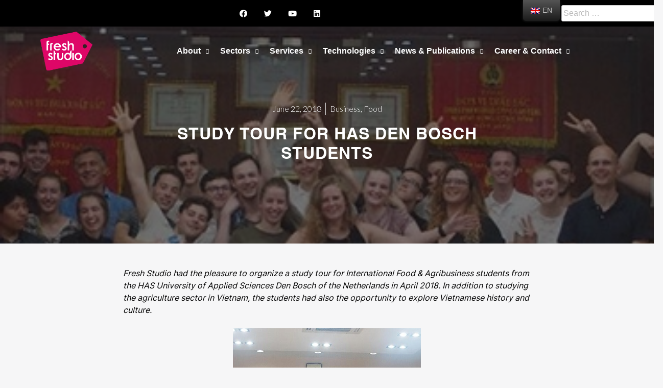

--- FILE ---
content_type: text/html; charset=UTF-8
request_url: https://freshstudio.vn/study-tour-for-has-den-bosch-students/
body_size: 16486
content:
<!DOCTYPE html>
<html lang="en-GB">
<head>
	<meta charset="UTF-8">
	<meta name="viewport" content="width=device-width, initial-scale=1.0, viewport-fit=cover" />		<title>Study Tour for HAS Den Bosch students &#8211; Fresh Studio</title>
<link rel='dns-prefetch' href='//s.w.org' />
<link rel="alternate" type="application/rss+xml" title="Fresh Studio &raquo; Feed" href="https://freshstudio.vn/feed/" />
<link rel="alternate" type="application/rss+xml" title="Fresh Studio &raquo; Comments Feed" href="https://freshstudio.vn/comments/feed/" />
<link rel="alternate" type="application/rss+xml" title="Fresh Studio &raquo; Study Tour for HAS Den Bosch students Comments Feed" href="https://freshstudio.vn/study-tour-for-has-den-bosch-students/feed/" />
		<!-- This site uses the Google Analytics by MonsterInsights plugin v8.10.0 - Using Analytics tracking - https://www.monsterinsights.com/ -->
							<script
				src="//www.googletagmanager.com/gtag/js?id=G-2KMKWMBPCS"  data-cfasync="false" data-wpfc-render="false" type="text/javascript" async></script>
			<script data-cfasync="false" data-wpfc-render="false" type="text/javascript">
				var mi_version = '8.10.0';
				var mi_track_user = true;
				var mi_no_track_reason = '';
				
								var disableStrs = [
										'ga-disable-G-2KMKWMBPCS',
														];

				/* Function to detect opted out users */
				function __gtagTrackerIsOptedOut() {
					for (var index = 0; index < disableStrs.length; index++) {
						if (document.cookie.indexOf(disableStrs[index] + '=true') > -1) {
							return true;
						}
					}

					return false;
				}

				/* Disable tracking if the opt-out cookie exists. */
				if (__gtagTrackerIsOptedOut()) {
					for (var index = 0; index < disableStrs.length; index++) {
						window[disableStrs[index]] = true;
					}
				}

				/* Opt-out function */
				function __gtagTrackerOptout() {
					for (var index = 0; index < disableStrs.length; index++) {
						document.cookie = disableStrs[index] + '=true; expires=Thu, 31 Dec 2099 23:59:59 UTC; path=/';
						window[disableStrs[index]] = true;
					}
				}

				if ('undefined' === typeof gaOptout) {
					function gaOptout() {
						__gtagTrackerOptout();
					}
				}
								window.dataLayer = window.dataLayer || [];

				window.MonsterInsightsDualTracker = {
					helpers: {},
					trackers: {},
				};
				if (mi_track_user) {
					function __gtagDataLayer() {
						dataLayer.push(arguments);
					}

					function __gtagTracker(type, name, parameters) {
						if (!parameters) {
							parameters = {};
						}

						if (parameters.send_to) {
							__gtagDataLayer.apply(null, arguments);
							return;
						}

						if (type === 'event') {
														parameters.send_to = monsterinsights_frontend.v4_id;
							var hookName = name;
							if (typeof parameters['event_category'] !== 'undefined') {
								hookName = parameters['event_category'] + ':' + name;
							}

							if (typeof MonsterInsightsDualTracker.trackers[hookName] !== 'undefined') {
								MonsterInsightsDualTracker.trackers[hookName](parameters);
							} else {
								__gtagDataLayer('event', name, parameters);
							}
							
													} else {
							__gtagDataLayer.apply(null, arguments);
						}
					}

					__gtagTracker('js', new Date());
					__gtagTracker('set', {
						'developer_id.dZGIzZG': true,
											});
										__gtagTracker('config', 'G-2KMKWMBPCS', {"forceSSL":"true","link_attribution":"true"} );
															window.gtag = __gtagTracker;										(function () {
						/* https://developers.google.com/analytics/devguides/collection/analyticsjs/ */
						/* ga and __gaTracker compatibility shim. */
						var noopfn = function () {
							return null;
						};
						var newtracker = function () {
							return new Tracker();
						};
						var Tracker = function () {
							return null;
						};
						var p = Tracker.prototype;
						p.get = noopfn;
						p.set = noopfn;
						p.send = function () {
							var args = Array.prototype.slice.call(arguments);
							args.unshift('send');
							__gaTracker.apply(null, args);
						};
						var __gaTracker = function () {
							var len = arguments.length;
							if (len === 0) {
								return;
							}
							var f = arguments[len - 1];
							if (typeof f !== 'object' || f === null || typeof f.hitCallback !== 'function') {
								if ('send' === arguments[0]) {
									var hitConverted, hitObject = false, action;
									if ('event' === arguments[1]) {
										if ('undefined' !== typeof arguments[3]) {
											hitObject = {
												'eventAction': arguments[3],
												'eventCategory': arguments[2],
												'eventLabel': arguments[4],
												'value': arguments[5] ? arguments[5] : 1,
											}
										}
									}
									if ('pageview' === arguments[1]) {
										if ('undefined' !== typeof arguments[2]) {
											hitObject = {
												'eventAction': 'page_view',
												'page_path': arguments[2],
											}
										}
									}
									if (typeof arguments[2] === 'object') {
										hitObject = arguments[2];
									}
									if (typeof arguments[5] === 'object') {
										Object.assign(hitObject, arguments[5]);
									}
									if ('undefined' !== typeof arguments[1].hitType) {
										hitObject = arguments[1];
										if ('pageview' === hitObject.hitType) {
											hitObject.eventAction = 'page_view';
										}
									}
									if (hitObject) {
										action = 'timing' === arguments[1].hitType ? 'timing_complete' : hitObject.eventAction;
										hitConverted = mapArgs(hitObject);
										__gtagTracker('event', action, hitConverted);
									}
								}
								return;
							}

							function mapArgs(args) {
								var arg, hit = {};
								var gaMap = {
									'eventCategory': 'event_category',
									'eventAction': 'event_action',
									'eventLabel': 'event_label',
									'eventValue': 'event_value',
									'nonInteraction': 'non_interaction',
									'timingCategory': 'event_category',
									'timingVar': 'name',
									'timingValue': 'value',
									'timingLabel': 'event_label',
									'page': 'page_path',
									'location': 'page_location',
									'title': 'page_title',
								};
								for (arg in args) {
																		if (!(!args.hasOwnProperty(arg) || !gaMap.hasOwnProperty(arg))) {
										hit[gaMap[arg]] = args[arg];
									} else {
										hit[arg] = args[arg];
									}
								}
								return hit;
							}

							try {
								f.hitCallback();
							} catch (ex) {
							}
						};
						__gaTracker.create = newtracker;
						__gaTracker.getByName = newtracker;
						__gaTracker.getAll = function () {
							return [];
						};
						__gaTracker.remove = noopfn;
						__gaTracker.loaded = true;
						window['__gaTracker'] = __gaTracker;
					})();
									} else {
										console.log("");
					(function () {
						function __gtagTracker() {
							return null;
						}

						window['__gtagTracker'] = __gtagTracker;
						window['gtag'] = __gtagTracker;
					})();
									}
			</script>
				<!-- / Google Analytics by MonsterInsights -->
				<script type="text/javascript">
			window._wpemojiSettings = {"baseUrl":"https:\/\/s.w.org\/images\/core\/emoji\/13.0.0\/72x72\/","ext":".png","svgUrl":"https:\/\/s.w.org\/images\/core\/emoji\/13.0.0\/svg\/","svgExt":".svg","source":{"concatemoji":"https:\/\/freshstudio.vn\/wp-includes\/js\/wp-emoji-release.min.js?ver=5.5.16"}};
			!function(e,a,t){var n,r,o,i=a.createElement("canvas"),p=i.getContext&&i.getContext("2d");function s(e,t){var a=String.fromCharCode;p.clearRect(0,0,i.width,i.height),p.fillText(a.apply(this,e),0,0);e=i.toDataURL();return p.clearRect(0,0,i.width,i.height),p.fillText(a.apply(this,t),0,0),e===i.toDataURL()}function c(e){var t=a.createElement("script");t.src=e,t.defer=t.type="text/javascript",a.getElementsByTagName("head")[0].appendChild(t)}for(o=Array("flag","emoji"),t.supports={everything:!0,everythingExceptFlag:!0},r=0;r<o.length;r++)t.supports[o[r]]=function(e){if(!p||!p.fillText)return!1;switch(p.textBaseline="top",p.font="600 32px Arial",e){case"flag":return s([127987,65039,8205,9895,65039],[127987,65039,8203,9895,65039])?!1:!s([55356,56826,55356,56819],[55356,56826,8203,55356,56819])&&!s([55356,57332,56128,56423,56128,56418,56128,56421,56128,56430,56128,56423,56128,56447],[55356,57332,8203,56128,56423,8203,56128,56418,8203,56128,56421,8203,56128,56430,8203,56128,56423,8203,56128,56447]);case"emoji":return!s([55357,56424,8205,55356,57212],[55357,56424,8203,55356,57212])}return!1}(o[r]),t.supports.everything=t.supports.everything&&t.supports[o[r]],"flag"!==o[r]&&(t.supports.everythingExceptFlag=t.supports.everythingExceptFlag&&t.supports[o[r]]);t.supports.everythingExceptFlag=t.supports.everythingExceptFlag&&!t.supports.flag,t.DOMReady=!1,t.readyCallback=function(){t.DOMReady=!0},t.supports.everything||(n=function(){t.readyCallback()},a.addEventListener?(a.addEventListener("DOMContentLoaded",n,!1),e.addEventListener("load",n,!1)):(e.attachEvent("onload",n),a.attachEvent("onreadystatechange",function(){"complete"===a.readyState&&t.readyCallback()})),(n=t.source||{}).concatemoji?c(n.concatemoji):n.wpemoji&&n.twemoji&&(c(n.twemoji),c(n.wpemoji)))}(window,document,window._wpemojiSettings);
		</script>
		<style type="text/css">
img.wp-smiley,
img.emoji {
	display: inline !important;
	border: none !important;
	box-shadow: none !important;
	height: 1em !important;
	width: 1em !important;
	margin: 0 .07em !important;
	vertical-align: -0.1em !important;
	background: none !important;
	padding: 0 !important;
}
</style>
	<link rel='stylesheet' id='pt-cv-public-style-css'  href='https://freshstudio.vn/wp-content/plugins/content-views-query-and-display-post-page/public/assets/css/cv.css?ver=3.3.0.2' type='text/css' media='all' />
<link rel='stylesheet' id='wp-block-library-css'  href='https://freshstudio.vn/wp-includes/css/dist/block-library/style.min.css?ver=5.5.16' type='text/css' media='all' />
<link rel='stylesheet' id='searchandfilter-css'  href='https://freshstudio.vn/wp-content/plugins/search-filter/style.css?ver=1' type='text/css' media='all' />
<link rel='stylesheet' id='wp-show-posts-css'  href='https://freshstudio.vn/wp-content/plugins/wp-show-posts/css/wp-show-posts-min.css?ver=1.1.4' type='text/css' media='all' />
<link rel='stylesheet' id='wpb-ea-bootstrap-grid-css'  href='https://freshstudio.vn/wp-content/plugins/wpb-elementor-addons/inc/../assets/css/grid.min.css?ver=4.0.0' type='text/css' media='' />
<link rel='stylesheet' id='wpb-ea-owl-carousel-css'  href='https://freshstudio.vn/wp-content/plugins/wpb-elementor-addons/inc/../assets/css/owl.carousel.css?ver=2.3.4' type='text/css' media='' />
<link rel='stylesheet' id='fancybox-css'  href='https://freshstudio.vn/wp-content/plugins/wpb-elementor-addons/inc/../assets/css/jquery.fancybox.min.css?ver=3.0.47' type='text/css' media='' />
<link rel='stylesheet' id='wpb-lineicons-css-css'  href='https://freshstudio.vn/wp-content/plugins/wpb-elementor-addons/inc/../assets/icons/lineicons/lineicons.min.css?ver=1.0' type='text/css' media='' />
<link rel='stylesheet' id='wpb_ea_main_css-css'  href='https://freshstudio.vn/wp-content/plugins/wpb-elementor-addons/inc/../assets/css/main.css?ver=1.0' type='text/css' media='' />
<style id='wpb_ea_main_css-inline-css' type='text/css'>

        .wpb-ea-team-member .social-buttons,
        .wpb-ea-service-box-image .wpb-ea-service-box-btn:hover {
            background: #3878ff;
        }
        .wpb-ea-service-box-icon .wpb-ea-service-box-btn:hover {
            color: #3878ff;
        }
        .wpb-ea-service-box-image .wpb-ea-service-box-btn:hover {
            border-color: #3878ff;
        }
        
</style>
<link rel='stylesheet' id='trp-floater-language-switcher-style-css'  href='https://freshstudio.vn/wp-content/plugins/translatepress-multilingual/assets/css/trp-floater-language-switcher.css?ver=2.3.3' type='text/css' media='all' />
<link rel='stylesheet' id='trp-language-switcher-style-css'  href='https://freshstudio.vn/wp-content/plugins/translatepress-multilingual/assets/css/trp-language-switcher.css?ver=2.3.3' type='text/css' media='all' />
<link rel='stylesheet' id='ivory-search-styles-css'  href='https://freshstudio.vn/wp-content/plugins/add-search-to-menu/public/css/ivory-search.min.css?ver=5.5.9' type='text/css' media='all' />
<link rel='stylesheet' id='hfe-style-css'  href='https://freshstudio.vn/wp-content/plugins/header-footer-elementor/assets/css/header-footer-elementor.css?ver=1.5.1' type='text/css' media='all' />
<link rel='stylesheet' id='elementor-icons-css'  href='https://freshstudio.vn/wp-content/plugins/elementor/assets/lib/eicons/css/elementor-icons.min.css?ver=5.9.1' type='text/css' media='all' />
<link rel='stylesheet' id='elementor-animations-css'  href='https://freshstudio.vn/wp-content/plugins/elementor/assets/lib/animations/animations.min.css?ver=3.0.7' type='text/css' media='all' />
<link rel='stylesheet' id='elementor-frontend-legacy-css'  href='https://freshstudio.vn/wp-content/plugins/elementor/assets/css/frontend-legacy.min.css?ver=3.0.7' type='text/css' media='all' />
<link rel='stylesheet' id='elementor-frontend-css'  href='https://freshstudio.vn/wp-content/plugins/elementor/assets/css/frontend.min.css?ver=3.0.7' type='text/css' media='all' />
<style id='elementor-frontend-inline-css' type='text/css'>
.elementor-667 .elementor-element.elementor-element-a403574:not(.elementor-motion-effects-element-type-background), .elementor-667 .elementor-element.elementor-element-a403574 > .elementor-motion-effects-container > .elementor-motion-effects-layer{background-image:url("https://freshstudio.vn/wp-content/uploads/2022/11/Study-Tour-for-HAS-Den-Bosch-students.jpg");}
</style>
<link rel='stylesheet' id='elementor-post-19-css'  href='https://freshstudio.vn/wp-content/uploads/elementor/css/post-19.css?ver=1727766748' type='text/css' media='all' />
<link rel='stylesheet' id='elementor-pro-css'  href='https://freshstudio.vn/wp-content/plugins/elementor-pro/assets/css/frontend.min.css?ver=2.10.3' type='text/css' media='all' />
<link rel='stylesheet' id='uael-frontend-css'  href='https://freshstudio.vn/wp-content/plugins/ultimate-elementor/assets/min-css/uael-frontend.min.css?ver=1.20.1' type='text/css' media='all' />
<link rel='stylesheet' id='jet-blog-css'  href='https://freshstudio.vn/wp-content/plugins/jet-blog/assets/css/jet-blog.css?ver=2.1.18' type='text/css' media='all' />
<link rel='stylesheet' id='jet-smart-filters-css'  href='https://freshstudio.vn/wp-content/plugins/jet-smart-filters/assets/css/public.css?ver=1.3.2' type='text/css' media='all' />
<link rel='stylesheet' id='she-header-style-css'  href='https://freshstudio.vn/wp-content/plugins/sticky-header-effects-for-elementor/assets/css/she-header-style.css?ver=1.3.2' type='text/css' media='all' />
<link rel='stylesheet' id='search-filter-plugin-styles-css'  href='https://freshstudio.vn/wp-content/plugins/search-filter-pro/public/assets/css/search-filter.min.css?ver=2.5.0' type='text/css' media='all' />
<link rel='stylesheet' id='ole-style-css'  href='https://freshstudio.vn/wp-content/themes/ole/style.css?ver=5.5.16' type='text/css' media='all' />
<link rel='stylesheet' id='wpdreams-ajaxsearchpro-instances-css'  href='https://freshstudio.vn/wp-content/uploads/asp_upload/style.instances-ho-is-po-no-da-au-se-is.css?ver=9GfDMr' type='text/css' media='all' />
<link rel='stylesheet' id='elementor-post-554-css'  href='https://freshstudio.vn/wp-content/uploads/elementor/css/post-554.css?ver=1742965240' type='text/css' media='all' />
<link rel='stylesheet' id='hfe-widgets-style-css'  href='https://freshstudio.vn/wp-content/plugins/header-footer-elementor/inc/widgets-css/frontend.css?ver=1.5.1' type='text/css' media='all' />
<link rel='stylesheet' id='elementor-post-148-css'  href='https://freshstudio.vn/wp-content/uploads/elementor/css/post-148.css?ver=1686536625' type='text/css' media='all' />
<link rel='stylesheet' id='elementor-post-667-css'  href='https://freshstudio.vn/wp-content/uploads/elementor/css/post-667.css?ver=1732679719' type='text/css' media='all' />
<link rel='stylesheet' id='ecs-styles-css'  href='https://freshstudio.vn/wp-content/plugins/ele-custom-skin/assets/css/ecs-style.css?ver=2.2.2' type='text/css' media='all' />
<link rel='stylesheet' id='elementor-post-451-css'  href='https://freshstudio.vn/wp-content/uploads/elementor/css/post-451.css?ver=1732696291' type='text/css' media='all' />
<link rel='stylesheet' id='elementor-post-721-css'  href='https://freshstudio.vn/wp-content/uploads/elementor/css/post-721.css?ver=1743091711' type='text/css' media='all' />
<link rel='stylesheet' id='google-fonts-1-css'  href='https://fonts.googleapis.com/css?family=Roboto+Slab%3A100%2C100italic%2C200%2C200italic%2C300%2C300italic%2C400%2C400italic%2C500%2C500italic%2C600%2C600italic%2C700%2C700italic%2C800%2C800italic%2C900%2C900italic%7CLato%3A100%2C100italic%2C200%2C200italic%2C300%2C300italic%2C400%2C400italic%2C500%2C500italic%2C600%2C600italic%2C700%2C700italic%2C800%2C800italic%2C900%2C900italic%7CRoboto%3A100%2C100italic%2C200%2C200italic%2C300%2C300italic%2C400%2C400italic%2C500%2C500italic%2C600%2C600italic%2C700%2C700italic%2C800%2C800italic%2C900%2C900italic&#038;ver=5.5.16' type='text/css' media='all' />
<link rel='stylesheet' id='elementor-icons-shared-0-css'  href='https://freshstudio.vn/wp-content/plugins/elementor/assets/lib/font-awesome/css/fontawesome.min.css?ver=5.12.0' type='text/css' media='all' />
<link rel='stylesheet' id='elementor-icons-fa-brands-css'  href='https://freshstudio.vn/wp-content/plugins/elementor/assets/lib/font-awesome/css/brands.min.css?ver=5.12.0' type='text/css' media='all' />
<script type='text/javascript' src='https://freshstudio.vn/wp-content/plugins/google-analytics-for-wordpress/assets/js/frontend-gtag.min.js?ver=8.10.0' id='monsterinsights-frontend-script-js'></script>
<script data-cfasync="false" data-wpfc-render="false" type="text/javascript" id='monsterinsights-frontend-script-js-extra'>/* <![CDATA[ */
var monsterinsights_frontend = {"js_events_tracking":"true","download_extensions":"doc,pdf,ppt,zip,xls,docx,pptx,xlsx","inbound_paths":"[{\"path\":\"\\\/go\\\/\",\"label\":\"affiliate\"},{\"path\":\"\\\/recommend\\\/\",\"label\":\"affiliate\"}]","home_url":"https:\/\/freshstudio.vn","hash_tracking":"false","ua":"","v4_id":"G-2KMKWMBPCS"};/* ]]> */
</script>
<script type='text/javascript' id='jquery-core-js-extra'>
/* <![CDATA[ */
var uael_script = {"post_loader":"https:\/\/freshstudio.vn\/wp-content\/plugins\/ultimate-elementor\/assets\/img\/post-loader.gif","url":"https:\/\/freshstudio.vn\/wp-admin\/admin-ajax.php","search_str":"Search:","table_length_string":"Show _MENU_ Entries","uael_particles_url":"https:\/\/freshstudio.vn\/wp-content\/plugins\/ultimate-elementor\/assets\/min-js\/uael-particles.min.js","particles_url":"https:\/\/freshstudio.vn\/wp-content\/plugins\/ultimate-elementor\/assets\/lib\/particles\/particles.min.js"};
var uael = {"ajax_url":"https:\/\/freshstudio.vn\/wp-admin\/admin-ajax.php"};
var uaelRegistration = {"invalid_mail":"Enter valid Email!","pass_unmatch":"The specified password do not match!","required":"This Field is required!","form_nonce":"6792d1a50e"};
/* ]]> */
</script>
<script type='text/javascript' src='https://freshstudio.vn/wp-includes/js/jquery/jquery.js?ver=1.12.4-wp' id='jquery-core-js'></script>
<script type='text/javascript' id='jquery-js-after'>
window.scope_array = [];
			window.backend = 0;
			jQuery.cachedScript = function( url, options ) {
				// Allow user to set any option except for dataType, cache, and url.
				options = jQuery.extend( options || {}, {
					dataType: "script",
					cache: true,
					url: url
				});
				// Return the jqXHR object so we can chain callbacks.
				return jQuery.ajax( options );
			};
		    jQuery( window ).on( "elementor/frontend/init", function() {
				elementorFrontend.hooks.addAction( "frontend/element_ready/global", function( $scope, $ ){
					if ( "undefined" == typeof $scope ) {
							return;
					}
					if ( $scope.hasClass( "uael-particle-yes" ) ) {
						window.scope_array.push( $scope );
						$scope.find(".uael-particle-wrapper").addClass("js-is-enabled");
					}else{
						return;
					}
					if(elementorFrontend.isEditMode() && $scope.find(".uael-particle-wrapper").hasClass("js-is-enabled") && window.backend == 0 ){		
						var uael_url = uael_script.uael_particles_url;
						
						jQuery.cachedScript( uael_url );
						window.backend = 1;
					}else if(elementorFrontend.isEditMode()){
						var uael_url = uael_script.uael_particles_url;
						jQuery.cachedScript( uael_url ).done(function(){
							var flag = true;
						});
					}
				});
			});
			jQuery(document).ready(function(){
				if ( jQuery.find( ".uael-particle-yes" ).length < 1 ) {
					return;
				}
				var uael_url = uael_script.uael_particles_url;
				jQuery.cachedScript = function( url, options ) {
					// Allow user to set any option except for dataType, cache, and url.
					options = jQuery.extend( options || {}, {
						dataType: "script",
						cache: true,
						url: url
					});
					// Return the jqXHR object so we can chain callbacks.
					return jQuery.ajax( options );
				};
				jQuery.cachedScript( uael_url );
			});	
</script>
<script type='text/javascript' id='search-filter-plugin-build-js-extra'>
/* <![CDATA[ */
var SF_LDATA = {"ajax_url":"https:\/\/freshstudio.vn\/wp-admin\/admin-ajax.php","home_url":"https:\/\/freshstudio.vn\/"};
/* ]]> */
</script>
<script type='text/javascript' src='https://freshstudio.vn/wp-content/plugins/search-filter-pro/public/assets/js/search-filter-build.min.js?ver=2.5.0' id='search-filter-plugin-build-js'></script>
<script type='text/javascript' src='https://freshstudio.vn/wp-content/plugins/search-filter-pro/public/assets/js/chosen.jquery.min.js?ver=2.5.0' id='search-filter-plugin-chosen-js'></script>
<script type='text/javascript' src='https://freshstudio.vn/wp-content/plugins/sticky-header-effects-for-elementor/assets/js/she-header.js?ver=1.3.2' id='she-header-js'></script>
<script type='text/javascript' id='ecs_ajax_load-js-extra'>
/* <![CDATA[ */
var ecs_ajax_params = {"ajaxurl":"https:\/\/freshstudio.vn\/wp-admin\/admin-ajax.php","posts":"{\"page\":0,\"name\":\"study-tour-for-has-den-bosch-students\",\"error\":\"\",\"m\":\"\",\"p\":0,\"post_parent\":\"\",\"subpost\":\"\",\"subpost_id\":\"\",\"attachment\":\"\",\"attachment_id\":0,\"pagename\":\"\",\"page_id\":0,\"second\":\"\",\"minute\":\"\",\"hour\":\"\",\"day\":0,\"monthnum\":0,\"year\":0,\"w\":0,\"category_name\":\"\",\"tag\":\"\",\"cat\":\"\",\"tag_id\":\"\",\"author\":\"\",\"author_name\":\"\",\"feed\":\"\",\"tb\":\"\",\"paged\":0,\"meta_key\":\"\",\"meta_value\":\"\",\"preview\":\"\",\"s\":\"\",\"sentence\":\"\",\"title\":\"\",\"fields\":\"\",\"menu_order\":\"\",\"embed\":\"\",\"category__in\":[],\"category__not_in\":[],\"category__and\":[],\"post__in\":[],\"post__not_in\":[],\"post_name__in\":[],\"tag__in\":[],\"tag__not_in\":[],\"tag__and\":[],\"tag_slug__in\":[],\"tag_slug__and\":[],\"post_parent__in\":[],\"post_parent__not_in\":[],\"author__in\":[],\"author__not_in\":[],\"ignore_sticky_posts\":false,\"suppress_filters\":false,\"cache_results\":true,\"update_post_term_cache\":true,\"lazy_load_term_meta\":true,\"update_post_meta_cache\":true,\"post_type\":\"\",\"posts_per_page\":10,\"nopaging\":false,\"comments_per_page\":\"50\",\"no_found_rows\":false,\"order\":\"DESC\"}"};
/* ]]> */
</script>
<script type='text/javascript' src='https://freshstudio.vn/wp-content/plugins/ele-custom-skin/assets/js/ecs_ajax_pagination.js?ver=2.2.2' id='ecs_ajax_load-js'></script>
<script type='text/javascript' src='https://freshstudio.vn/wp-content/plugins/ele-custom-skin/assets/js/ecs.js?ver=2.2.2' id='ecs-script-js'></script>
<link rel="https://api.w.org/" href="https://freshstudio.vn/wp-json/" /><link rel="alternate" type="application/json" href="https://freshstudio.vn/wp-json/wp/v2/posts/1857" /><link rel="EditURI" type="application/rsd+xml" title="RSD" href="https://freshstudio.vn/xmlrpc.php?rsd" />
<link rel="wlwmanifest" type="application/wlwmanifest+xml" href="https://freshstudio.vn/wp-includes/wlwmanifest.xml" /> 
<link rel='prev' title='Shrimp Tails, the first and only shrimp industry magazine' href='https://freshstudio.vn/shrimp-tails-the-first-and-only-shrimp-industry-magazine/' />
<link rel='next' title='Training for Pangasius and Tilapia farmers in Vinh Long and Dong Thap provinces' href='https://freshstudio.vn/training-for-pangasius-and-tilapia-farmers-in-vinh-long-and-dong-thap-provinces/' />
<meta name="generator" content="WordPress 5.5.16" />
<link rel="canonical" href="https://freshstudio.vn/study-tour-for-has-den-bosch-students/" />
<link rel='shortlink' href='https://freshstudio.vn/?p=1857' />
<link rel="alternate" type="application/json+oembed" href="https://freshstudio.vn/wp-json/oembed/1.0/embed?url=https%3A%2F%2Ffreshstudio.vn%2Fstudy-tour-for-has-den-bosch-students%2F" />
<link rel="alternate" type="text/xml+oembed" href="https://freshstudio.vn/wp-json/oembed/1.0/embed?url=https%3A%2F%2Ffreshstudio.vn%2Fstudy-tour-for-has-den-bosch-students%2F&#038;format=xml" />
<link rel="alternate" hreflang="en-GB" href="https://freshstudio.vn/study-tour-for-has-den-bosch-students/"/>
<link rel="alternate" hreflang="vi" href="https://freshstudio.vn/vi/study-tour-for-has-den-bosch-students/"/>
<link rel="alternate" hreflang="en" href="https://freshstudio.vn/study-tour-for-has-den-bosch-students/"/>
<link rel="pingback" href="https://freshstudio.vn/xmlrpc.php">                <link href='//fonts.googleapis.com/css?family=Lato:300|Lato:400|Lato:700' rel='stylesheet' type='text/css'>
                                <link href='//fonts.googleapis.com/css?family=Open+Sans:300|Open+Sans:400|Open+Sans:700' rel='stylesheet' type='text/css'>
                <style type="text/css">.recentcomments a{display:inline !important;padding:0 !important;margin:0 !important;}</style>            <style type="text/css">
                <!--
                @font-face {
                    font-family: 'asppsicons2';
                    src: url('https://freshstudio.vn/wp-content/plugins/ajax-search-pro/css/fonts/icons/icons2.eot');
                    src: url('https://freshstudio.vn/wp-content/plugins/ajax-search-pro/css/fonts/icons/icons2.eot?#iefix') format('embedded-opentype'),
                    url('https://freshstudio.vn/wp-content/plugins/ajax-search-pro/css/fonts/icons/icons2.woff2') format('woff2'),
                    url('https://freshstudio.vn/wp-content/plugins/ajax-search-pro/css/fonts/icons/icons2.woff') format('woff'),
                    url('https://freshstudio.vn/wp-content/plugins/ajax-search-pro/css/fonts/icons/icons2.ttf') format('truetype'),
                    url('https://freshstudio.vn/wp-content/plugins/ajax-search-pro/css/fonts/icons/icons2.svg#icons') format('svg');
                    font-weight: normal;
                    font-style: normal;
                }
                .asp_m{height: 0;}                -->
            </style>
                        <script type="text/javascript">
                if ( typeof _ASP !== "undefined" && _ASP !== null && typeof _ASP.initialize !== "undefined" )
                    _ASP.initialize();
            </script>
            <link rel="icon" href="https://freshstudio.vn/wp-content/uploads/2022/08/cropped-20150408-Fresh-Studio-logo-01-32x32.png" sizes="32x32" />
<link rel="icon" href="https://freshstudio.vn/wp-content/uploads/2022/08/cropped-20150408-Fresh-Studio-logo-01-192x192.png" sizes="192x192" />
<link rel="apple-touch-icon" href="https://freshstudio.vn/wp-content/uploads/2022/08/cropped-20150408-Fresh-Studio-logo-01-180x180.png" />
<meta name="msapplication-TileImage" content="https://freshstudio.vn/wp-content/uploads/2022/08/cropped-20150408-Fresh-Studio-logo-01-270x270.png" />
		<style type="text/css" id="wp-custom-css">
			.site-info { display: none; }
.elementor-widget-text-editor b,
.elementor-widget-text-editor strong {
    font-weight: 700 !important;
}
		</style>
		</head>
<body class="post-template-default single single-post postid-1857 single-format-standard wp-custom-logo wpb-elementor-addons translatepress-en_GB ole ehf-template-ole ehf-stylesheet-ole elementor-default elementor-template-full-width elementor-kit-19 elementor-page-667">

		<div data-elementor-type="header" data-elementor-id="554" class="elementor elementor-554 elementor-location-header" data-elementor-settings="[]">
		<div class="elementor-inner">
			<div class="elementor-section-wrap">
						<section class="elementor-section elementor-top-section elementor-element elementor-element-38cc9ad elementor-section-stretched elementor-section-full_width she-header-yes elementor-section-height-default elementor-section-height-default" data-id="38cc9ad" data-element_type="section" data-settings="{&quot;stretch_section&quot;:&quot;section-stretched&quot;,&quot;scroll_distance&quot;:{&quot;unit&quot;:&quot;px&quot;,&quot;size&quot;:50,&quot;sizes&quot;:[]},&quot;background_show&quot;:&quot;yes&quot;,&quot;background&quot;:&quot;rgba(0, 0, 0, 0.78)&quot;,&quot;custom_height_header_logo&quot;:{&quot;unit&quot;:&quot;px&quot;,&quot;size&quot;:0,&quot;sizes&quot;:[]},&quot;sticky&quot;:&quot;top&quot;,&quot;transparent&quot;:&quot;yes&quot;,&quot;sticky_on&quot;:[&quot;desktop&quot;,&quot;tablet&quot;,&quot;mobile&quot;],&quot;sticky_offset&quot;:0,&quot;sticky_effects_offset&quot;:0,&quot;transparent_on&quot;:[&quot;desktop&quot;,&quot;tablet&quot;,&quot;mobile&quot;],&quot;scroll_distance_tablet&quot;:{&quot;unit&quot;:&quot;px&quot;,&quot;size&quot;:&quot;&quot;,&quot;sizes&quot;:[]},&quot;scroll_distance_mobile&quot;:{&quot;unit&quot;:&quot;px&quot;,&quot;size&quot;:&quot;&quot;,&quot;sizes&quot;:[]},&quot;custom_height_header_logo_tablet&quot;:{&quot;unit&quot;:&quot;px&quot;,&quot;size&quot;:&quot;&quot;,&quot;sizes&quot;:[]},&quot;custom_height_header_logo_mobile&quot;:{&quot;unit&quot;:&quot;px&quot;,&quot;size&quot;:&quot;&quot;,&quot;sizes&quot;:[]}}">
						<div class="elementor-container elementor-column-gap-no">
							<div class="elementor-row">
					<div class="elementor-column elementor-col-100 elementor-top-column elementor-element elementor-element-252ee3f" data-id="252ee3f" data-element_type="column">
			<div class="elementor-column-wrap elementor-element-populated">
							<div class="elementor-widget-wrap">
						<section class="elementor-section elementor-inner-section elementor-element elementor-element-611d7b5 elementor-section-full_width elementor-section-height-default elementor-section-height-default" data-id="611d7b5" data-element_type="section" data-settings="{&quot;background_background&quot;:&quot;classic&quot;}">
						<div class="elementor-container elementor-column-gap-default">
							<div class="elementor-row">
					<div class="elementor-column elementor-col-50 elementor-inner-column elementor-element elementor-element-1b478db" data-id="1b478db" data-element_type="column">
			<div class="elementor-column-wrap elementor-element-populated">
							<div class="elementor-widget-wrap">
						<div class="elementor-element elementor-element-2e4e4c5 elementor-widget__width-auto elementor-shape-rounded elementor-grid-0 elementor-widget elementor-widget-social-icons" data-id="2e4e4c5" data-element_type="widget" data-widget_type="social-icons.default">
				<div class="elementor-widget-container">
					<div class="elementor-social-icons-wrapper elementor-grid">
							<div class="elementor-grid-item">
					<a class="elementor-icon elementor-social-icon elementor-social-icon-facebook elementor-animation-grow elementor-repeater-item-b15ab99" href="https://www.facebook.com/freshstudio/" target="_blank">
						<span class="elementor-screen-only">Facebook</span>
						<i class="fab fa-facebook"></i>					</a>
				</div>
							<div class="elementor-grid-item">
					<a class="elementor-icon elementor-social-icon elementor-social-icon-twitter elementor-animation-grow elementor-repeater-item-b2d8ee5" href="https://twitter.com/freshstudioasia/" target="_blank">
						<span class="elementor-screen-only">Twitter</span>
						<i class="fab fa-twitter"></i>					</a>
				</div>
							<div class="elementor-grid-item">
					<a class="elementor-icon elementor-social-icon elementor-social-icon-youtube elementor-animation-grow elementor-repeater-item-be1f937" href="https://www.youtube.com/c/freshstudioasia/" target="_blank">
						<span class="elementor-screen-only">Youtube</span>
						<i class="fab fa-youtube"></i>					</a>
				</div>
							<div class="elementor-grid-item">
					<a class="elementor-icon elementor-social-icon elementor-social-icon-linkedin elementor-animation-grow elementor-repeater-item-7d7ff94" href="https://www.linkedin.com/company/freshstudio" target="_blank">
						<span class="elementor-screen-only">Linkedin</span>
						<i class="fab fa-linkedin"></i>					</a>
				</div>
					</div>
				</div>
				</div>
						</div>
					</div>
		</div>
				<div class="elementor-column elementor-col-50 elementor-inner-column elementor-element elementor-element-ac0ccde" data-id="ac0ccde" data-element_type="column">
			<div class="elementor-column-wrap elementor-element-populated">
							<div class="elementor-widget-wrap">
						<div class="elementor-element elementor-element-4e63085 elementor-widget elementor-widget-shortcode" data-id="4e63085" data-element_type="widget" data-widget_type="shortcode.default">
				<div class="elementor-widget-container">
					<div class="elementor-shortcode"><form data-sf-form-id='4084' data-is-rtl='0' data-maintain-state='' data-results-url='https://freshstudio.vn/elementor-3116/' data-ajax-url='https://freshstudio.vn/?sfid=4084&amp;sf_action=get_data&amp;sf_data=results' data-ajax-form-url='https://freshstudio.vn/?sfid=4084&amp;sf_action=get_data&amp;sf_data=form' data-display-result-method='shortcode' data-use-history-api='1' data-template-loaded='0' data-lang-code='' data-ajax='1' data-ajax-data-type='json' data-ajax-target='#search-filter-results-4084' data-ajax-pagination-type='normal' data-ajax-links-selector='.pagination a' data-update-ajax-url='1' data-only-results-ajax='1' data-scroll-to-pos='0' data-init-paged='1' data-auto-update='1' action='https://freshstudio.vn/elementor-3116/' method='post' class='searchandfilter' id='search-filter-form-4084' autocomplete='off' data-instance-count='1'><ul><li class="sf-field-search" data-sf-field-name="search" data-sf-field-type="search" data-sf-field-input-type="">		<label><input placeholder="Search …" name="_sf_search[]" class="sf-input-text" type="text" value="" title=""></label>		</li></ul></form></div>
				</div>
				</div>
						</div>
					</div>
		</div>
								</div>
					</div>
		</section>
				<section class="elementor-section elementor-inner-section elementor-element elementor-element-1a0009e elementor-section-boxed elementor-section-height-default elementor-section-height-default" data-id="1a0009e" data-element_type="section" data-settings="{&quot;sticky&quot;:&quot;top&quot;,&quot;animation_mobile&quot;:&quot;none&quot;,&quot;sticky_on&quot;:[&quot;desktop&quot;,&quot;tablet&quot;,&quot;mobile&quot;],&quot;sticky_offset&quot;:0,&quot;sticky_effects_offset&quot;:0}">
							<div class="elementor-background-overlay"></div>
							<div class="elementor-container elementor-column-gap-default">
							<div class="elementor-row">
					<div class="elementor-column elementor-col-50 elementor-inner-column elementor-element elementor-element-0fa298f" data-id="0fa298f" data-element_type="column">
			<div class="elementor-column-wrap elementor-element-populated">
							<div class="elementor-widget-wrap">
						<div class="elementor-element elementor-element-b1dc534 elementor-widget-mobile__width-initial elementor-widget elementor-widget-image" data-id="b1dc534" data-element_type="widget" data-widget_type="image.default">
				<div class="elementor-widget-container">
					<div class="elementor-image">
											<a href="https://freshstudio.vn/">
							<img width="366" height="270" src="https://freshstudio.vn/wp-content/uploads/2020/06/logo.png" class="attachment-full size-full" alt="" loading="lazy" srcset="https://freshstudio.vn/wp-content/uploads/2020/06/logo.png 366w, https://freshstudio.vn/wp-content/uploads/2020/06/logo-300x221.png 300w" sizes="(max-width: 366px) 100vw, 366px" />								</a>
											</div>
				</div>
				</div>
						</div>
					</div>
		</div>
				<div class="elementor-column elementor-col-50 elementor-inner-column elementor-element elementor-element-69d25a2" data-id="69d25a2" data-element_type="column">
			<div class="elementor-column-wrap elementor-element-populated">
							<div class="elementor-widget-wrap">
						<div class="elementor-element elementor-element-a5d1886 elementor-nav-menu__align-center elementor-nav-menu--indicator-chevron elementor-nav-menu--stretch elementor-nav-menu--dropdown-tablet elementor-nav-menu__text-align-aside elementor-nav-menu--toggle elementor-nav-menu--burger elementor-widget elementor-widget-nav-menu" data-id="a5d1886" data-element_type="widget" data-settings="{&quot;full_width&quot;:&quot;stretch&quot;,&quot;layout&quot;:&quot;horizontal&quot;,&quot;toggle&quot;:&quot;burger&quot;}" data-widget_type="nav-menu.default">
				<div class="elementor-widget-container">
						<nav role="navigation" class="elementor-nav-menu--main elementor-nav-menu__container elementor-nav-menu--layout-horizontal e--pointer-underline e--animation-grow"><ul id="menu-1-a5d1886" class="elementor-nav-menu"><li class="menu-item menu-item-type-custom menu-item-object-custom menu-item-has-children menu-item-9"><a class="elementor-item">About</a>
<ul class="sub-menu elementor-nav-menu--dropdown">
	<li class="menu-item menu-item-type-post_type menu-item-object-page menu-item-166"><a href="https://freshstudio.vn/at-glance/" class="elementor-sub-item">At a glance</a></li>
	<li class="menu-item menu-item-type-post_type menu-item-object-page menu-item-208"><a href="https://freshstudio.vn/history/" class="elementor-sub-item">History</a></li>
	<li class="menu-item menu-item-type-post_type menu-item-object-page menu-item-215"><a href="https://freshstudio.vn/our-team/" class="elementor-sub-item">Our Team</a></li>
	<li class="menu-item menu-item-type-post_type menu-item-object-page menu-item-229"><a href="https://freshstudio.vn/where-do-we-work/" class="elementor-sub-item">Where do we work</a></li>
	<li class="menu-item menu-item-type-post_type menu-item-object-page menu-item-238"><a href="https://freshstudio.vn/csr-policy/" class="elementor-sub-item">CSR Policy</a></li>
</ul>
</li>
<li class="menu-item menu-item-type-post_type menu-item-object-page menu-item-has-children menu-item-1162"><a href="https://freshstudio.vn/sectors/" class="elementor-item">Sectors</a>
<ul class="sub-menu elementor-nav-menu--dropdown">
	<li class="menu-item menu-item-type-post_type menu-item-object-page menu-item-3821"><a href="https://freshstudio.vn/aquaculture/" class="elementor-sub-item">Aquaculture</a></li>
	<li class="menu-item menu-item-type-post_type menu-item-object-page menu-item-986"><a href="https://freshstudio.vn/crops/" class="elementor-sub-item">Crops</a></li>
</ul>
</li>
<li class="menu-item menu-item-type-post_type menu-item-object-page menu-item-has-children menu-item-251"><a href="https://freshstudio.vn/services/" class="elementor-item">Services</a>
<ul class="sub-menu elementor-nav-menu--dropdown">
	<li class="menu-item menu-item-type-post_type menu-item-object-page menu-item-266"><a href="https://freshstudio.vn/business-development/" class="elementor-sub-item">Business Development</a></li>
	<li class="menu-item menu-item-type-post_type menu-item-object-page menu-item-283"><a href="https://freshstudio.vn/marketing-branding/" class="elementor-sub-item">Marketing &#038; Branding</a></li>
	<li class="menu-item menu-item-type-post_type menu-item-object-page menu-item-292"><a href="https://freshstudio.vn/research-development/" class="elementor-sub-item">Research &#038; Development</a></li>
	<li class="menu-item menu-item-type-post_type menu-item-object-page menu-item-303"><a href="https://freshstudio.vn/sustainable-production-development/" class="elementor-sub-item">Sustainable Production Development</a></li>
	<li class="menu-item menu-item-type-post_type menu-item-object-page menu-item-313"><a href="https://freshstudio.vn/quality-assurance-analysis/" class="elementor-sub-item">Quality Assurance &#038; Analysis</a></li>
	<li class="menu-item menu-item-type-post_type menu-item-object-page menu-item-has-children menu-item-984"><a href="https://freshstudio.vn/training/" class="elementor-sub-item">Training</a>
	<ul class="sub-menu elementor-nav-menu--dropdown">
		<li class="menu-item menu-item-type-post_type menu-item-object-page menu-item-has-children menu-item-3463"><a href="https://freshstudio.vn/explore-our-food-processing-training-programs/" class="elementor-sub-item">Food Processing</a>
		<ul class="sub-menu elementor-nav-menu--dropdown">
			<li class="menu-item menu-item-type-post_type menu-item-object-page menu-item-3464"><a href="https://freshstudio.vn/food-preservation-training-for-smes/" class="elementor-sub-item">For SMEs</a></li>
			<li class="menu-item menu-item-type-post_type menu-item-object-page menu-item-3465"><a href="https://freshstudio.vn/empowering-ngos-through-food-processing-skills/" class="elementor-sub-item">For NGOs</a></li>
		</ul>
</li>
	</ul>
</li>
</ul>
</li>
<li class="menu-item menu-item-type-post_type menu-item-object-page menu-item-has-children menu-item-327"><a href="https://freshstudio.vn/technologies/" class="elementor-item">Technologies</a>
<ul class="sub-menu elementor-nav-menu--dropdown">
	<li class="menu-item menu-item-type-post_type menu-item-object-page menu-item-354"><a href="https://freshstudio.vn/vegetable-seeds/" class="elementor-sub-item">Vegetable seeds</a></li>
	<li class="menu-item menu-item-type-post_type menu-item-object-page menu-item-990"><a href="https://freshstudio.vn/potato-seeds/" class="elementor-sub-item">Potato seeds</a></li>
	<li class="menu-item menu-item-type-post_type menu-item-object-page menu-item-371"><a href="https://freshstudio.vn/substrate/" class="elementor-sub-item">Substrate</a></li>
	<li class="menu-item menu-item-type-post_type menu-item-object-page menu-item-406"><a href="https://freshstudio.vn/greenhouse-film/" class="elementor-sub-item">Greenhouse film</a></li>
	<li class="menu-item menu-item-type-post_type menu-item-object-page menu-item-991"><a href="https://freshstudio.vn/biological-pest-control/" class="elementor-sub-item">Biological pest control</a></li>
	<li class="menu-item menu-item-type-post_type menu-item-object-page menu-item-421"><a href="https://freshstudio.vn/horticulture-tools/" class="elementor-sub-item">Horticulture tools</a></li>
	<li class="menu-item menu-item-type-post_type menu-item-object-page menu-item-989"><a href="https://freshstudio.vn/irrigation-systems/" class="elementor-sub-item">Irrigation systems</a></li>
</ul>
</li>
<li class="menu-item menu-item-type-custom menu-item-object-custom menu-item-has-children menu-item-1811"><a href="#" class="elementor-item elementor-item-anchor">News &#038; Publications</a>
<ul class="sub-menu elementor-nav-menu--dropdown">
	<li class="menu-item menu-item-type-post_type menu-item-object-page current_page_parent menu-item-441"><a href="https://freshstudio.vn/media/" class="elementor-sub-item">News</a></li>
	<li class="menu-item menu-item-type-taxonomy menu-item-object-category menu-item-1729"><a href="https://freshstudio.vn/category/projects/" class="elementor-sub-item">Projects</a></li>
</ul>
</li>
<li class="menu-item menu-item-type-custom menu-item-object-custom menu-item-has-children menu-item-14"><a class="elementor-item">Career &#038; Contact</a>
<ul class="sub-menu elementor-nav-menu--dropdown">
	<li class="menu-item menu-item-type-post_type menu-item-object-page menu-item-992"><a href="https://freshstudio.vn/contacts/" class="elementor-sub-item">Contact information</a></li>
	<li class="menu-item menu-item-type-post_type menu-item-object-page menu-item-1302"><a href="https://freshstudio.vn/join-our-team/" class="elementor-sub-item">Join our team</a></li>
	<li class="menu-item menu-item-type-post_type menu-item-object-page menu-item-511"><a href="https://freshstudio.vn/internships/" class="elementor-sub-item">Internships</a></li>
	<li class="menu-item menu-item-type-post_type menu-item-object-page menu-item-1483"><a href="https://freshstudio.vn/vacancies/" class="elementor-sub-item">Vacancies</a></li>
</ul>
</li>
</ul></nav>
					<div class="elementor-menu-toggle" role="button" tabindex="0" aria-label="Menu Toggle" aria-expanded="false">
			<i class="eicon-menu-bar" aria-hidden="true"></i>
			<span class="elementor-screen-only">Menu</span>
		</div>
			<nav class="elementor-nav-menu--dropdown elementor-nav-menu__container" role="navigation" aria-hidden="true"><ul id="menu-2-a5d1886" class="elementor-nav-menu"><li class="menu-item menu-item-type-custom menu-item-object-custom menu-item-has-children menu-item-9"><a class="elementor-item">About</a>
<ul class="sub-menu elementor-nav-menu--dropdown">
	<li class="menu-item menu-item-type-post_type menu-item-object-page menu-item-166"><a href="https://freshstudio.vn/at-glance/" class="elementor-sub-item">At a glance</a></li>
	<li class="menu-item menu-item-type-post_type menu-item-object-page menu-item-208"><a href="https://freshstudio.vn/history/" class="elementor-sub-item">History</a></li>
	<li class="menu-item menu-item-type-post_type menu-item-object-page menu-item-215"><a href="https://freshstudio.vn/our-team/" class="elementor-sub-item">Our Team</a></li>
	<li class="menu-item menu-item-type-post_type menu-item-object-page menu-item-229"><a href="https://freshstudio.vn/where-do-we-work/" class="elementor-sub-item">Where do we work</a></li>
	<li class="menu-item menu-item-type-post_type menu-item-object-page menu-item-238"><a href="https://freshstudio.vn/csr-policy/" class="elementor-sub-item">CSR Policy</a></li>
</ul>
</li>
<li class="menu-item menu-item-type-post_type menu-item-object-page menu-item-has-children menu-item-1162"><a href="https://freshstudio.vn/sectors/" class="elementor-item">Sectors</a>
<ul class="sub-menu elementor-nav-menu--dropdown">
	<li class="menu-item menu-item-type-post_type menu-item-object-page menu-item-3821"><a href="https://freshstudio.vn/aquaculture/" class="elementor-sub-item">Aquaculture</a></li>
	<li class="menu-item menu-item-type-post_type menu-item-object-page menu-item-986"><a href="https://freshstudio.vn/crops/" class="elementor-sub-item">Crops</a></li>
</ul>
</li>
<li class="menu-item menu-item-type-post_type menu-item-object-page menu-item-has-children menu-item-251"><a href="https://freshstudio.vn/services/" class="elementor-item">Services</a>
<ul class="sub-menu elementor-nav-menu--dropdown">
	<li class="menu-item menu-item-type-post_type menu-item-object-page menu-item-266"><a href="https://freshstudio.vn/business-development/" class="elementor-sub-item">Business Development</a></li>
	<li class="menu-item menu-item-type-post_type menu-item-object-page menu-item-283"><a href="https://freshstudio.vn/marketing-branding/" class="elementor-sub-item">Marketing &#038; Branding</a></li>
	<li class="menu-item menu-item-type-post_type menu-item-object-page menu-item-292"><a href="https://freshstudio.vn/research-development/" class="elementor-sub-item">Research &#038; Development</a></li>
	<li class="menu-item menu-item-type-post_type menu-item-object-page menu-item-303"><a href="https://freshstudio.vn/sustainable-production-development/" class="elementor-sub-item">Sustainable Production Development</a></li>
	<li class="menu-item menu-item-type-post_type menu-item-object-page menu-item-313"><a href="https://freshstudio.vn/quality-assurance-analysis/" class="elementor-sub-item">Quality Assurance &#038; Analysis</a></li>
	<li class="menu-item menu-item-type-post_type menu-item-object-page menu-item-has-children menu-item-984"><a href="https://freshstudio.vn/training/" class="elementor-sub-item">Training</a>
	<ul class="sub-menu elementor-nav-menu--dropdown">
		<li class="menu-item menu-item-type-post_type menu-item-object-page menu-item-has-children menu-item-3463"><a href="https://freshstudio.vn/explore-our-food-processing-training-programs/" class="elementor-sub-item">Food Processing</a>
		<ul class="sub-menu elementor-nav-menu--dropdown">
			<li class="menu-item menu-item-type-post_type menu-item-object-page menu-item-3464"><a href="https://freshstudio.vn/food-preservation-training-for-smes/" class="elementor-sub-item">For SMEs</a></li>
			<li class="menu-item menu-item-type-post_type menu-item-object-page menu-item-3465"><a href="https://freshstudio.vn/empowering-ngos-through-food-processing-skills/" class="elementor-sub-item">For NGOs</a></li>
		</ul>
</li>
	</ul>
</li>
</ul>
</li>
<li class="menu-item menu-item-type-post_type menu-item-object-page menu-item-has-children menu-item-327"><a href="https://freshstudio.vn/technologies/" class="elementor-item">Technologies</a>
<ul class="sub-menu elementor-nav-menu--dropdown">
	<li class="menu-item menu-item-type-post_type menu-item-object-page menu-item-354"><a href="https://freshstudio.vn/vegetable-seeds/" class="elementor-sub-item">Vegetable seeds</a></li>
	<li class="menu-item menu-item-type-post_type menu-item-object-page menu-item-990"><a href="https://freshstudio.vn/potato-seeds/" class="elementor-sub-item">Potato seeds</a></li>
	<li class="menu-item menu-item-type-post_type menu-item-object-page menu-item-371"><a href="https://freshstudio.vn/substrate/" class="elementor-sub-item">Substrate</a></li>
	<li class="menu-item menu-item-type-post_type menu-item-object-page menu-item-406"><a href="https://freshstudio.vn/greenhouse-film/" class="elementor-sub-item">Greenhouse film</a></li>
	<li class="menu-item menu-item-type-post_type menu-item-object-page menu-item-991"><a href="https://freshstudio.vn/biological-pest-control/" class="elementor-sub-item">Biological pest control</a></li>
	<li class="menu-item menu-item-type-post_type menu-item-object-page menu-item-421"><a href="https://freshstudio.vn/horticulture-tools/" class="elementor-sub-item">Horticulture tools</a></li>
	<li class="menu-item menu-item-type-post_type menu-item-object-page menu-item-989"><a href="https://freshstudio.vn/irrigation-systems/" class="elementor-sub-item">Irrigation systems</a></li>
</ul>
</li>
<li class="menu-item menu-item-type-custom menu-item-object-custom menu-item-has-children menu-item-1811"><a href="#" class="elementor-item elementor-item-anchor">News &#038; Publications</a>
<ul class="sub-menu elementor-nav-menu--dropdown">
	<li class="menu-item menu-item-type-post_type menu-item-object-page current_page_parent menu-item-441"><a href="https://freshstudio.vn/media/" class="elementor-sub-item">News</a></li>
	<li class="menu-item menu-item-type-taxonomy menu-item-object-category menu-item-1729"><a href="https://freshstudio.vn/category/projects/" class="elementor-sub-item">Projects</a></li>
</ul>
</li>
<li class="menu-item menu-item-type-custom menu-item-object-custom menu-item-has-children menu-item-14"><a class="elementor-item">Career &#038; Contact</a>
<ul class="sub-menu elementor-nav-menu--dropdown">
	<li class="menu-item menu-item-type-post_type menu-item-object-page menu-item-992"><a href="https://freshstudio.vn/contacts/" class="elementor-sub-item">Contact information</a></li>
	<li class="menu-item menu-item-type-post_type menu-item-object-page menu-item-1302"><a href="https://freshstudio.vn/join-our-team/" class="elementor-sub-item">Join our team</a></li>
	<li class="menu-item menu-item-type-post_type menu-item-object-page menu-item-511"><a href="https://freshstudio.vn/internships/" class="elementor-sub-item">Internships</a></li>
	<li class="menu-item menu-item-type-post_type menu-item-object-page menu-item-1483"><a href="https://freshstudio.vn/vacancies/" class="elementor-sub-item">Vacancies</a></li>
</ul>
</li>
</ul></nav>
				</div>
				</div>
						</div>
					</div>
		</div>
								</div>
					</div>
		</section>
						</div>
					</div>
		</div>
								</div>
					</div>
		</section>
					</div>
		</div>
		</div>
				<div data-elementor-type="single" data-elementor-id="667" class="elementor elementor-667 elementor-location-single post-1857 post type-post status-publish format-standard has-post-thumbnail hentry category-business category-food tag-dalat tag-has-den-bosch" data-elementor-settings="[]">
		<div class="elementor-inner">
			<div class="elementor-section-wrap">
						<section class="elementor-section elementor-top-section elementor-element elementor-element-a403574 elementor-section-full_width elementor-section-height-min-height elementor-section-height-default elementor-section-items-middle" data-id="a403574" data-element_type="section" data-settings="{&quot;background_background&quot;:&quot;classic&quot;}">
							<div class="elementor-background-overlay"></div>
							<div class="elementor-container elementor-column-gap-default">
							<div class="elementor-row">
					<div class="elementor-column elementor-col-100 elementor-top-column elementor-element elementor-element-c1a081b" data-id="c1a081b" data-element_type="column">
			<div class="elementor-column-wrap elementor-element-populated">
							<div class="elementor-widget-wrap">
						<div class="elementor-element elementor-element-3911130 elementor-align-center elementor-widget elementor-widget-post-info" data-id="3911130" data-element_type="widget" data-widget_type="post-info.default">
				<div class="elementor-widget-container">
					<ul class="elementor-inline-items elementor-icon-list-items elementor-post-info">
					<li class="elementor-icon-list-item elementor-repeater-item-1143ba8 elementor-inline-item" itemprop="datePublished">
						<a href="https://freshstudio.vn/2018/06/22/">
														<span class="elementor-icon-list-text elementor-post-info__item elementor-post-info__item--type-date">
										June 22, 2018					</span>
									</a>
				</li>
				<li class="elementor-icon-list-item elementor-repeater-item-80fe809 elementor-inline-item" itemprop="about">
													<span class="elementor-icon-list-text elementor-post-info__item elementor-post-info__item--type-terms">
										<span class="elementor-post-info__terms-list">
				<a href="https://freshstudio.vn/category/business/" class="elementor-post-info__terms-list-item">Business</a>, <a href="https://freshstudio.vn/category/food/" class="elementor-post-info__terms-list-item">Food</a>				</span>
					</span>
								</li>
				</ul>
				</div>
				</div>
				<div class="elementor-element elementor-element-944e704 elementor-widget elementor-widget-theme-post-title elementor-page-title elementor-widget-heading" data-id="944e704" data-element_type="widget" data-widget_type="theme-post-title.default">
				<div class="elementor-widget-container">
			<h1 class="elementor-heading-title elementor-size-default">Study Tour for HAS Den Bosch students</h1>		</div>
				</div>
						</div>
					</div>
		</div>
								</div>
					</div>
		</section>
				<section class="elementor-section elementor-top-section elementor-element elementor-element-8bad75b elementor-section-boxed elementor-section-height-default elementor-section-height-default" data-id="8bad75b" data-element_type="section">
						<div class="elementor-container elementor-column-gap-default">
							<div class="elementor-row">
					<div class="elementor-column elementor-col-100 elementor-top-column elementor-element elementor-element-3250941" data-id="3250941" data-element_type="column">
			<div class="elementor-column-wrap elementor-element-populated">
							<div class="elementor-widget-wrap">
						<div class="elementor-element elementor-element-cecdb2e elementor-widget elementor-widget-theme-post-content" data-id="cecdb2e" data-element_type="widget" data-widget_type="theme-post-content.default">
				<div class="elementor-widget-container">
			
<p><em>Fresh Studio had the pleasure to organize a study tour for International Food &amp; Agribusiness students from the HAS University of Applied Sciences Den Bosch of the Netherlands in April 2018. In addition to studying the agriculture sector in Vietnam, the students had also the opportunity to explore Vietnamese history and culture. </em></p>



<div class="wp-block-image"><figure class="aligncenter size-large"><img loading="lazy" width="368" height="368" src="https://freshstudio.vn/wp-content/uploads/2022/11/Study-Tour-for-HAS-Den-Bosch-students.jpg" alt="" class="wp-image-1858" srcset="https://freshstudio.vn/wp-content/uploads/2022/11/Study-Tour-for-HAS-Den-Bosch-students.jpg 368w, https://freshstudio.vn/wp-content/uploads/2022/11/Study-Tour-for-HAS-Den-Bosch-students-300x300.jpg 300w, https://freshstudio.vn/wp-content/uploads/2022/11/Study-Tour-for-HAS-Den-Bosch-students-150x150.jpg 150w, https://freshstudio.vn/wp-content/uploads/2022/11/Study-Tour-for-HAS-Den-Bosch-students-12x12.jpg 12w" sizes="(max-width: 368px) 100vw, 368px" /></figure></div>



<p>The study tour started in Da Lat, in the central highlands of Vietnam. This area is a major horticulture production center for vegetables and flowers. Due to the mild climate, animal husbandry is also an important sector in this area. During the first 2 days, visits were made to a plant nursery, a modern greenhouse vegetable producer, a local dairy and pig farm, local vegetable farmers, the Fresh Studio R&amp;D farm, a professional vegetable trader and the local wholesale market. The visits allowed students to gain insight into the organization of agriculture production and trade in one of the major horticulture regions of Vietnam.</p>



<p>After the cool central highlands, the program continued in the Mekong Delta starting at the Cu Chi tunnels followed by a visit to the Cu Chi Hightech Agricultural park. Combining study and tourism, the tour introduced the students to an important historical area where they could see an example of Vietnamese ingenuity from the war. Later they saw how innovation has been applied to the aquaculture and fruit sectors, two sectors where Vietnam is a major exporter. Visits to fish and fruit farms were integral to the program. Students also could see how these products are handled further up the supply chain through visits to a professional fruit exporter and Binh Dien whole sale market. During the last day SOFRI (Southern Horticulture Research Institute), Vinacas (Vietnamese cashew nut association) and the Dutch consulate in HCMC were visited before the program was completed with a visit to Nong Lam University where Dr. Võ Thái Dân (Dean of the Faculty of Agronomy) was kind enough to present how agriculture education is organised in Vietnam.</p>



<p>After covering a wide range of agricultural subsectors, different actors in each supply chain, and exchanging information on the roles of governments and educational institutions in agriculture, the students wrapped up their studies in Vietnam. Fresh Studio thanks the students and teachers from the HAS Den Bosch for their enthusiastic participation as well as all of the hosts and facilitators who shared their knowledge and time with the participants.</p>
		</div>
				</div>
						</div>
					</div>
		</div>
								</div>
					</div>
		</section>
				<section class="elementor-section elementor-top-section elementor-element elementor-element-94aa66b elementor-section-boxed elementor-section-height-default elementor-section-height-default" data-id="94aa66b" data-element_type="section">
						<div class="elementor-container elementor-column-gap-default">
							<div class="elementor-row">
					<div class="elementor-column elementor-col-100 elementor-top-column elementor-element elementor-element-18bce4c" data-id="18bce4c" data-element_type="column">
			<div class="elementor-column-wrap elementor-element-populated">
							<div class="elementor-widget-wrap">
						<div class="elementor-element elementor-element-52359db elementor-post-navigation-borders-yes elementor-widget elementor-widget-post-navigation" data-id="52359db" data-element_type="widget" data-widget_type="post-navigation.default">
				<div class="elementor-widget-container">
					<div class="elementor-post-navigation elementor-grid">
			<div class="elementor-post-navigation__prev elementor-post-navigation__link">
				<a href="https://freshstudio.vn/shrimp-tails-the-first-and-only-shrimp-industry-magazine/" rel="prev"><span class="post-navigation__arrow-wrapper post-navigation__arrow-prev"><i class="fa fa-angle-left" aria-hidden="true"></i><span class="elementor-screen-only">Prev</span></span><span class="elementor-post-navigation__link__prev"><span class="post-navigation__prev--label">Previous</span><span class="post-navigation__prev--title">Shrimp Tails, the first and only shrimp industry magazine</span></span></a>			</div>
							<div class="elementor-post-navigation__separator-wrapper">
					<div class="elementor-post-navigation__separator"></div>
				</div>
						<div class="elementor-post-navigation__next elementor-post-navigation__link">
				<a href="https://freshstudio.vn/training-for-pangasius-and-tilapia-farmers-in-vinh-long-and-dong-thap-provinces/" rel="next"><span class="elementor-post-navigation__link__next"><span class="post-navigation__next--label">Next</span><span class="post-navigation__next--title">Training for Pangasius and Tilapia farmers in Vinh Long and Dong Thap provinces</span></span><span class="post-navigation__arrow-wrapper post-navigation__arrow-next"><i class="fa fa-angle-right" aria-hidden="true"></i><span class="elementor-screen-only">Next</span></span></a>			</div>
		</div>
				</div>
				</div>
						</div>
					</div>
		</div>
								</div>
					</div>
		</section>
					</div>
		</div>
		</div>
				<div data-elementor-type="footer" data-elementor-id="148" class="elementor elementor-148 elementor-location-footer" data-elementor-settings="[]">
		<div class="elementor-inner">
			<div class="elementor-section-wrap">
						<section class="elementor-section elementor-top-section elementor-element elementor-element-3d19051 elementor-section-boxed elementor-section-height-default elementor-section-height-default" data-id="3d19051" data-element_type="section" data-settings="{&quot;background_background&quot;:&quot;classic&quot;}">
						<div class="elementor-container elementor-column-gap-default">
							<div class="elementor-row">
					<div class="elementor-column elementor-col-100 elementor-top-column elementor-element elementor-element-8ec3b06" data-id="8ec3b06" data-element_type="column">
			<div class="elementor-column-wrap elementor-element-populated">
							<div class="elementor-widget-wrap">
						<section class="elementor-section elementor-inner-section elementor-element elementor-element-c111aaa elementor-section-boxed elementor-section-height-default elementor-section-height-default" data-id="c111aaa" data-element_type="section">
						<div class="elementor-container elementor-column-gap-default">
							<div class="elementor-row">
					<div class="elementor-column elementor-col-100 elementor-inner-column elementor-element elementor-element-b516187" data-id="b516187" data-element_type="column">
			<div class="elementor-column-wrap elementor-element-populated">
							<div class="elementor-widget-wrap">
						<div class="elementor-element elementor-element-a3067cb elementor-widget elementor-widget-image" data-id="a3067cb" data-element_type="widget" data-widget_type="image.default">
				<div class="elementor-widget-container">
					<div class="elementor-image">
										<img width="366" height="270" src="https://freshstudio.vn/wp-content/uploads/2020/06/logo-1.png" class="attachment-large size-large" alt="" loading="lazy" srcset="https://freshstudio.vn/wp-content/uploads/2020/06/logo-1.png 366w, https://freshstudio.vn/wp-content/uploads/2020/06/logo-1-300x221.png 300w" sizes="(max-width: 366px) 100vw, 366px" />											</div>
				</div>
				</div>
						</div>
					</div>
		</div>
								</div>
					</div>
		</section>
				<section class="elementor-section elementor-inner-section elementor-element elementor-element-e9ca758 elementor-section-boxed elementor-section-height-default elementor-section-height-default" data-id="e9ca758" data-element_type="section">
						<div class="elementor-container elementor-column-gap-default">
							<div class="elementor-row">
					<div class="elementor-column elementor-col-25 elementor-inner-column elementor-element elementor-element-39eef4a" data-id="39eef4a" data-element_type="column">
			<div class="elementor-column-wrap elementor-element-populated">
							<div class="elementor-widget-wrap">
						<div class="elementor-element elementor-element-2ba2221 elementor-widget__width-auto elementor-widget elementor-widget-heading" data-id="2ba2221" data-element_type="widget" data-widget_type="heading.default">
				<div class="elementor-widget-container">
			<h2 class="elementor-heading-title elementor-size-default">Follow us on:</h2>		</div>
				</div>
				<div class="elementor-element elementor-element-d72c38b elementor-shape-square elementor-widget__width-auto elementor-grid-0 elementor-widget elementor-widget-social-icons" data-id="d72c38b" data-element_type="widget" data-widget_type="social-icons.default">
				<div class="elementor-widget-container">
					<div class="elementor-social-icons-wrapper elementor-grid">
							<div class="elementor-grid-item">
					<a class="elementor-icon elementor-social-icon elementor-social-icon-facebook elementor-repeater-item-45f71f2" href="https://www.facebook.com/freshstudio" target="_blank">
						<span class="elementor-screen-only">Facebook</span>
						<i class="fab fa-facebook"></i>					</a>
				</div>
							<div class="elementor-grid-item">
					<a class="elementor-icon elementor-social-icon elementor-social-icon-twitter elementor-repeater-item-f37514c" href="https://twitter.com/freshstudioasia" target="_blank">
						<span class="elementor-screen-only">Twitter</span>
						<i class="fab fa-twitter"></i>					</a>
				</div>
							<div class="elementor-grid-item">
					<a class="elementor-icon elementor-social-icon elementor-social-icon-youtube elementor-repeater-item-c6e4c8e" href="https://www.youtube.com/c/freshstudioasia" target="_blank">
						<span class="elementor-screen-only">Youtube</span>
						<i class="fab fa-youtube"></i>					</a>
				</div>
							<div class="elementor-grid-item">
					<a class="elementor-icon elementor-social-icon elementor-social-icon-linkedin elementor-repeater-item-6f33115" href="https://www.linkedin.com/company/freshstudio" target="_blank">
						<span class="elementor-screen-only">Linkedin</span>
						<i class="fab fa-linkedin"></i>					</a>
				</div>
					</div>
				</div>
				</div>
						</div>
					</div>
		</div>
				<div class="elementor-column elementor-col-25 elementor-inner-column elementor-element elementor-element-605f65e" data-id="605f65e" data-element_type="column">
			<div class="elementor-column-wrap">
							<div class="elementor-widget-wrap">
								</div>
					</div>
		</div>
				<div class="elementor-column elementor-col-25 elementor-inner-column elementor-element elementor-element-8c5ad4b" data-id="8c5ad4b" data-element_type="column">
			<div class="elementor-column-wrap">
							<div class="elementor-widget-wrap">
								</div>
					</div>
		</div>
				<div class="elementor-column elementor-col-25 elementor-inner-column elementor-element elementor-element-4c6debb" data-id="4c6debb" data-element_type="column">
			<div class="elementor-column-wrap elementor-element-populated">
							<div class="elementor-widget-wrap">
						<div class="elementor-element elementor-element-6d04a2b elementor-widget__width-auto elementor-widget elementor-widget-heading" data-id="6d04a2b" data-element_type="widget" data-widget_type="heading.default">
				<div class="elementor-widget-container">
			<h2 class="elementor-heading-title elementor-size-default">© 2022 Fresh Studio               </h2>		</div>
				</div>
						</div>
					</div>
		</div>
								</div>
					</div>
		</section>
						</div>
					</div>
		</div>
								</div>
					</div>
		</section>
					</div>
		</div>
		</div>
		
<script type='text/javascript'>
/* <![CDATA[ */
var hasJetBlogPlaylist = 0;
/* ]]> */
</script>
<template id="tp-language" data-tp-language="en_GB"></template>        <div id="trp-floater-ls" onclick="" data-no-translation class="trp-language-switcher-container trp-floater-ls-codes trp-top-right trp-color-dark" >
            <div id="trp-floater-ls-current-language" class="trp-with-flags">

                <a href="#" class="trp-floater-ls-disabled-language trp-ls-disabled-language" onclick="event.preventDefault()">
					<img class="trp-flag-image" src="https://freshstudio.vn/wp-content/plugins/translatepress-multilingual/assets/images/flags/en_GB.png" width="18" height="12" alt="en_GB" title="English">EN				</a>

            </div>
            <div id="trp-floater-ls-language-list" class="trp-with-flags" >

                <div class="trp-language-wrap"><a href="#" class="trp-floater-ls-disabled-language trp-ls-disabled-language" onclick="event.preventDefault()"><img class="trp-flag-image" src="https://freshstudio.vn/wp-content/plugins/translatepress-multilingual/assets/images/flags/en_GB.png" width="18" height="12" alt="en_GB" title="English">EN</a>                    <a href="https://freshstudio.vn/vi/study-tour-for-has-den-bosch-students/"
                         title="Vietnamese">
          						  <img class="trp-flag-image" src="https://freshstudio.vn/wp-content/plugins/translatepress-multilingual/assets/images/flags/vi.png" width="18" height="12" alt="vi" title="Vietnamese">VI					          </a>
                </div>            </div>
        </div>

                <div class='asp_hidden_data' id="asp_hidden_data" style="display: none !important;">
                <svg style="position:absolute" height="0" width="0">
                    <filter id="aspblur">
                        <feGaussianBlur in="SourceGraphic" stdDeviation="4"/>
                    </filter>
                </svg>
                <svg style="position:absolute" height="0" width="0">
                    <filter id="no_aspblur"></filter>
                </svg>
            </div>
        <script type='text/javascript' src='https://freshstudio.vn/wp-content/plugins/dynamicconditions/Public/js/dynamic-conditions-public.js?ver=1.4.6' id='dynamic-conditions-js'></script>
<script type='text/javascript' src='https://freshstudio.vn/wp-includes/js/jquery/ui/core.min.js?ver=1.11.4' id='jquery-ui-core-js'></script>
<script type='text/javascript' src='https://freshstudio.vn/wp-includes/js/jquery/ui/datepicker.min.js?ver=1.11.4' id='jquery-ui-datepicker-js'></script>
<script type='text/javascript' id='jquery-ui-datepicker-js-after'>
jQuery(document).ready(function(jQuery){jQuery.datepicker.setDefaults({"closeText":"Close","currentText":"Today","monthNames":["January","February","March","April","May","June","July","August","September","October","November","December"],"monthNamesShort":["Jan","Feb","Mar","Apr","May","Jun","Jul","Aug","Sep","Oct","Nov","Dec"],"nextText":"Next","prevText":"Previous","dayNames":["Sunday","Monday","Tuesday","Wednesday","Thursday","Friday","Saturday"],"dayNamesShort":["Sun","Mon","Tue","Wed","Thu","Fri","Sat"],"dayNamesMin":["S","M","T","W","T","F","S"],"dateFormat":"MM d, yy","firstDay":1,"isRTL":false});});
</script>
<script type='text/javascript' src='https://freshstudio.vn/wp-content/themes/ole/js/navigation.js?ver=20151215' id='ole-navigation-js'></script>
<script type='text/javascript' src='https://freshstudio.vn/wp-content/themes/ole/js/skip-link-focus-fix.js?ver=20151215' id='ole-skip-link-focus-fix-js'></script>
<script type='text/javascript' id='wd-asp-ajaxsearchpro-js-extra'>
/* <![CDATA[ */
var ASP = {"ajaxurl":"https:\/\/freshstudio.vn\/wp-admin\/admin-ajax.php","backend_ajaxurl":"https:\/\/freshstudio.vn\/wp-admin\/admin-ajax.php","js_scope":"jQuery","asp_url":"https:\/\/freshstudio.vn\/wp-content\/plugins\/ajax-search-pro\/","upload_url":"https:\/\/freshstudio.vn\/wp-content\/uploads\/asp_upload\/","css_basic_url":"https:\/\/freshstudio.vn\/wp-content\/uploads\/asp_upload\/style.basic-ho-is-po-no-da-au-se-is.css","detect_ajax":"0","media_query":"9GfDMr","version":"5002","scrollbar":"1","css_loaded":"1","js_retain_popstate":"0","fix_duplicates":"1","debug":"","analytics":{"method":0,"tracking_id":"","string":"?ajax_search={asp_term}","event":{"focus":{"active":1,"action":"focus","category":"ASP {search_id} | {search_name}","label":"Input focus","value":"1"},"search_start":{"active":0,"action":"search_start","category":"ASP {search_id} | {search_name}","label":"Phrase: {phrase}","value":"1"},"search_end":{"active":1,"action":"search_end","category":"ASP {search_id} | {search_name}","label":"{phrase} | {results_count}","value":"1"},"magnifier":{"active":1,"action":"magnifier","category":"ASP {search_id} | {search_name}","label":"Magnifier clicked","value":"1"},"return":{"active":1,"action":"return","category":"ASP {search_id} | {search_name}","label":"Return button pressed","value":"1"},"try_this":{"active":1,"action":"try_this","category":"ASP {search_id} | {search_name}","label":"Try this click | {phrase}","value":"1"},"facet_change":{"active":0,"action":"facet_change","category":"ASP {search_id} | {search_name}","label":"{option_label} | {option_value}","value":"1"},"result_click":{"active":1,"action":"result_click","category":"ASP {search_id} | {search_name}","label":"{result_title} | {result_url}","value":"1"}}}};
/* ]]> */
</script>
<script type='text/javascript' src='https://freshstudio.vn/wp-content/plugins/ajax-search-pro/js/min/jquery.ajaxsearchpro-sb.min.js?ver=9GfDMr' id='wd-asp-ajaxsearchpro-js'></script>
<script type='text/javascript' id='pt-cv-content-views-script-js-extra'>
/* <![CDATA[ */
var PT_CV_PUBLIC = {"_prefix":"pt-cv-","page_to_show":"5","_nonce":"69850b453d","is_admin":"","is_mobile":"","ajaxurl":"https:\/\/freshstudio.vn\/wp-admin\/admin-ajax.php","lang":"","loading_image_src":"data:image\/gif;base64,R0lGODlhDwAPALMPAMrKygwMDJOTkz09PZWVla+vr3p6euTk5M7OzuXl5TMzMwAAAJmZmWZmZszMzP\/\/\/yH\/[base64]\/wyVlamTi3nSdgwFNdhEJgTJoNyoB9ISYoQmdjiZPcj7EYCAeCF1gEDo4Dz2eIAAAh+QQFCgAPACwCAAAADQANAAAEM\/DJBxiYeLKdX3IJZT1FU0iIg2RNKx3OkZVnZ98ToRD4MyiDnkAh6BkNC0MvsAj0kMpHBAAh+QQFCgAPACwGAAAACQAPAAAEMDC59KpFDll73HkAA2wVY5KgiK5b0RRoI6MuzG6EQqCDMlSGheEhUAgqgUUAFRySIgAh+QQFCgAPACwCAAIADQANAAAEM\/DJKZNLND\/[base64]"};
var PT_CV_PAGINATION = {"first":"\u00ab","prev":"\u2039","next":"\u203a","last":"\u00bb","goto_first":"Go to first page","goto_prev":"Go to previous page","goto_next":"Go to next page","goto_last":"Go to last page","current_page":"Current page is","goto_page":"Go to page"};
/* ]]> */
</script>
<script type='text/javascript' src='https://freshstudio.vn/wp-content/plugins/content-views-query-and-display-post-page/public/assets/js/cv.js?ver=3.3.0.2' id='pt-cv-content-views-script-js'></script>
<script type='text/javascript' id='ivory-search-scripts-js-extra'>
/* <![CDATA[ */
var IvorySearchVars = {"is_analytics_enabled":"1"};
/* ]]> */
</script>
<script type='text/javascript' src='https://freshstudio.vn/wp-content/plugins/add-search-to-menu/public/js/ivory-search.min.js?ver=5.5.9' id='ivory-search-scripts-js'></script>
<script type='text/javascript' src='https://freshstudio.vn/wp-includes/js/wp-embed.min.js?ver=5.5.16' id='wp-embed-js'></script>
<script type='text/javascript' src='https://freshstudio.vn/wp-content/plugins/elementor-pro/assets/lib/smartmenus/jquery.smartmenus.min.js?ver=1.0.1' id='smartmenus-js'></script>
<script type='text/javascript' src='https://freshstudio.vn/wp-content/plugins/elementor/assets/js/frontend-modules.min.js?ver=3.0.7' id='elementor-frontend-modules-js'></script>
<script type='text/javascript' src='https://freshstudio.vn/wp-content/plugins/elementor-pro/assets/lib/sticky/jquery.sticky.min.js?ver=2.10.3' id='elementor-sticky-js'></script>
<script type='text/javascript' id='elementor-pro-frontend-js-before'>
var ElementorProFrontendConfig = {"ajaxurl":"https:\/\/freshstudio.vn\/wp-admin\/admin-ajax.php","nonce":"a2b0b23c9d","i18n":{"toc_no_headings_found":"No headings were found on this page."},"shareButtonsNetworks":{"facebook":{"title":"Facebook","has_counter":true},"twitter":{"title":"Twitter"},"google":{"title":"Google+","has_counter":true},"linkedin":{"title":"LinkedIn","has_counter":true},"pinterest":{"title":"Pinterest","has_counter":true},"reddit":{"title":"Reddit","has_counter":true},"vk":{"title":"VK","has_counter":true},"odnoklassniki":{"title":"OK","has_counter":true},"tumblr":{"title":"Tumblr"},"delicious":{"title":"Delicious"},"digg":{"title":"Digg"},"skype":{"title":"Skype"},"stumbleupon":{"title":"StumbleUpon","has_counter":true},"mix":{"title":"Mix"},"telegram":{"title":"Telegram"},"pocket":{"title":"Pocket","has_counter":true},"xing":{"title":"XING","has_counter":true},"whatsapp":{"title":"WhatsApp"},"email":{"title":"Email"},"print":{"title":"Print"}},
"facebook_sdk":{"lang":"en_GB","app_id":""},"lottie":{"defaultAnimationUrl":"https:\/\/freshstudio.vn\/wp-content\/plugins\/elementor-pro\/modules\/lottie\/assets\/animations\/default.json"}};
</script>
<script type='text/javascript' src='https://freshstudio.vn/wp-content/plugins/elementor-pro/assets/js/frontend.min.js?ver=2.10.3' id='elementor-pro-frontend-js'></script>
<script type='text/javascript' src='https://freshstudio.vn/wp-includes/js/jquery/ui/widget.min.js?ver=1.11.4' id='jquery-ui-widget-js'></script>
<script type='text/javascript' src='https://freshstudio.vn/wp-includes/js/jquery/ui/mouse.min.js?ver=1.11.4' id='jquery-ui-mouse-js'></script>
<script type='text/javascript' src='https://freshstudio.vn/wp-includes/js/jquery/ui/slider.min.js?ver=1.11.4' id='jquery-ui-slider-js'></script>
<script type='text/javascript' id='jet-smart-filters-js-extra'>
/* <![CDATA[ */
var JetSmartFilterSettings = {"ajaxurl":"https:\/\/freshstudio.vn\/wp-admin\/admin-ajax.php","selectors":{"epro-archive-products":{"selector":".elementor-widget-wc-archive-products .elementor-widget-container","action":"replace","inDepth":false,"idPrefix":"#"},"epro-archive":{"selector":".elementor-widget-archive-posts .elementor-widget-container","action":"replace","inDepth":false,"idPrefix":"#"},"epro-posts":{"selector":".elementor-widget-posts .elementor-widget-container","action":"replace","inDepth":false,"idPrefix":"#"},"epro-products":{"selector":".elementor-widget-woocommerce-products .elementor-widget-container","action":"replace","inDepth":false,"idPrefix":"#"},"jet-engine-calendar":{"selector":".elementor-widget-jet-listing-calendar > .elementor-widget-container","action":"insert","inDepth":false,"idPrefix":"#"},"jet-engine":{"selector":".elementor-widget-jet-listing-grid > .elementor-widget-container","action":"insert","inDepth":false,"idPrefix":"#"},"jet-woo-products-grid":{"selector":".elementor-jet-woo-products.jet-woo-builder","action":"insert","inDepth":true,"idPrefix":"#"},"jet-woo-products-list":{"selector":".elementor-jet-woo-products-list.jet-woo-builder","action":"insert","inDepth":true,"idPrefix":"#"},"woocommerce-archive":{"selector":".elementor-jet-woo-builder-products-loop","action":"insert","inDepth":false,"idPrefix":"#"},"woocommerce-shortcode":{"selector":"body .woocommerce[class*=\"columns\"]","action":"replace","inDepth":false,"idPrefix":"."}},"queries":[],"settings":[],"filters":[]};
/* ]]> */
</script>
<script type='text/javascript' src='https://freshstudio.vn/wp-content/plugins/jet-smart-filters/assets/js/public.js?ver=1.3.2' id='jet-smart-filters-js'></script>
<script type='text/javascript' src='https://freshstudio.vn/wp-includes/js/jquery/ui/position.min.js?ver=1.11.4' id='jquery-ui-position-js'></script>
<script type='text/javascript' src='https://freshstudio.vn/wp-content/plugins/elementor/assets/lib/dialog/dialog.min.js?ver=4.8.1' id='elementor-dialog-js'></script>
<script type='text/javascript' src='https://freshstudio.vn/wp-content/plugins/elementor/assets/lib/waypoints/waypoints.min.js?ver=4.0.2' id='elementor-waypoints-js'></script>
<script type='text/javascript' src='https://freshstudio.vn/wp-content/plugins/elementor/assets/lib/swiper/swiper.min.js?ver=5.3.6' id='swiper-js'></script>
<script type='text/javascript' src='https://freshstudio.vn/wp-content/plugins/elementor/assets/lib/share-link/share-link.min.js?ver=3.0.7' id='share-link-js'></script>
<script type='text/javascript' id='elementor-frontend-js-before'>
var elementorFrontendConfig = {"environmentMode":{"edit":false,"wpPreview":false},"i18n":{"shareOnFacebook":"Share on Facebook","shareOnTwitter":"Share on Twitter","pinIt":"Pin it","download":"Download","downloadImage":"Download image","fullscreen":"Fullscreen","zoom":"Zoom","share":"Share","playVideo":"Play Video","previous":"Previous","next":"Next","close":"Close"},"is_rtl":false,"breakpoints":{"xs":0,"sm":480,"md":768,"lg":1025,"xl":1440,"xxl":1600},"version":"3.0.7","is_static":false,"legacyMode":{"elementWrappers":true},"urls":{"assets":"https:\/\/freshstudio.vn\/wp-content\/plugins\/elementor\/assets\/"},"settings":{"page":[],"editorPreferences":[]},"kit":{"body_background_background":"classic","global_image_lightbox":"yes","lightbox_enable_counter":"yes","lightbox_enable_fullscreen":"yes","lightbox_enable_zoom":"yes","lightbox_enable_share":"yes","lightbox_title_src":"title","lightbox_description_src":"description"},"post":{"id":1857,"title":"Study%20Tour%20for%20HAS%20Den%20Bosch%20students%20%E2%80%93%20Fresh%20Studio","excerpt":"Fresh Studio had the pleasure to organize a study tour for International Food & Agribusiness students from the HAS University of Applied Sciences Den Bosch of the Netherlands in April 2018","featuredImage":"https:\/\/freshstudio.vn\/wp-content\/uploads\/2022\/11\/Study-Tour-for-HAS-Den-Bosch-students.jpg"}};
</script>
<script type='text/javascript' src='https://freshstudio.vn/wp-content/plugins/elementor/assets/js/frontend.min.js?ver=3.0.7' id='elementor-frontend-js'></script>
<script type='text/javascript' id='jet-blog-js-extra'>
/* <![CDATA[ */
var JetBlogSettings = {"ajaxurl":"https:\/\/freshstudio.vn\/wp-admin\/admin-ajax.php"};
/* ]]> */
</script>
<script type='text/javascript' src='https://freshstudio.vn/wp-content/plugins/jet-blog/assets/js/jet-blog.min.js?ver=2.1.18' id='jet-blog-js'></script>

</body>
</html>


<!-- Page cached by LiteSpeed Cache 6.0.0.1 on 2025-11-07 19:55:23 -->

--- FILE ---
content_type: text/css
request_url: https://freshstudio.vn/wp-content/uploads/elementor/css/post-19.css?ver=1727766748
body_size: 301
content:
.elementor-kit-19{--e-global-color-primary:#DF0766;--e-global-color-secondary:#54595F;--e-global-color-text:#000000;--e-global-color-accent:#61CE70;--e-global-color-7d20ed8b:#4054B2;--e-global-color-783b5c19:#23A455;--e-global-color-60e3cc9f:#000;--e-global-color-5917a1bf:#FFF;--e-global-color-3a5477cc:#DF0766;--e-global-color-795f9d68:#5D5D5D;--e-global-color-53ad9611:#F6F6F7;--e-global-typography-primary-font-family:"Swiss";--e-global-typography-primary-font-weight:600;--e-global-typography-secondary-font-family:"Roboto Slab";--e-global-typography-secondary-font-weight:400;--e-global-typography-text-font-family:"Lato";--e-global-typography-text-font-weight:300;--e-global-typography-accent-font-family:"Roboto";--e-global-typography-accent-font-weight:500;--e-global-typography-b012aac-font-family:"Inter";--e-global-typography-b012aac-font-size:20px;--e-global-typography-b012aac-font-weight:200;--e-global-typography-11b4a43-font-family:"Inter";--e-global-typography-11b4a43-font-size:1em;--e-global-typography-11b4a43-font-weight:300;background-color:#F6F6F7;}.elementor-section.elementor-section-boxed > .elementor-container{max-width:1140px;}.elementor-widget:not(:last-child){margin-bottom:20px;}{}h1.entry-title{display:var(--page-title-display);}@media(max-width:1024px){.elementor-section.elementor-section-boxed > .elementor-container{max-width:1025px;}}@media(max-width:767px){.elementor-section.elementor-section-boxed > .elementor-container{max-width:768px;}}/* Start Custom Fonts CSS */@font-face {
	font-family: 'Swiss';
	font-style: normal;
	font-weight: bold;
	font-display: auto;
	src: url('https://freshstudio.vn/wp-content/uploads/2023/02/Helvetica-Bold.ttf') format('truetype');
}
/* End Custom Fonts CSS */
/* Start Custom Fonts CSS */@font-face {
	font-family: 'Inter';
	font-style: normal;
	font-weight: normal;
	font-display: auto;
	src: url('https://freshstudio.vn/wp-content/uploads/2023/02/Inter-Regular.ttf') format('truetype');
}
/* End Custom Fonts CSS */

--- FILE ---
content_type: text/css
request_url: https://freshstudio.vn/wp-content/uploads/elementor/css/post-554.css?ver=1742965240
body_size: 962
content:
.elementor-554 .elementor-element.elementor-element-38cc9ad{margin-top:0px;margin-bottom:0px;padding:0px 0px 0px 0px;}.elementor-554 .elementor-element.elementor-element-252ee3f > .elementor-element-populated{margin:0px 0px 0px 0px;padding:0px 0px 0px 0px;}.elementor-554 .elementor-element.elementor-element-611d7b5:not(.elementor-motion-effects-element-type-background), .elementor-554 .elementor-element.elementor-element-611d7b5 > .elementor-motion-effects-container > .elementor-motion-effects-layer{background-color:#000000;}.elementor-554 .elementor-element.elementor-element-611d7b5{transition:background 0.3s, border 0.3s, border-radius 0.3s, box-shadow 0.3s;margin-top:0px;margin-bottom:0px;padding:0px 0px 0px 0px;}.elementor-554 .elementor-element.elementor-element-611d7b5 > .elementor-background-overlay{transition:background 0.3s, border-radius 0.3s, opacity 0.3s;}.elementor-bc-flex-widget .elementor-554 .elementor-element.elementor-element-1b478db.elementor-column .elementor-column-wrap{align-items:center;}.elementor-554 .elementor-element.elementor-element-1b478db.elementor-column.elementor-element[data-element_type="column"] > .elementor-column-wrap.elementor-element-populated > .elementor-widget-wrap{align-content:center;align-items:center;}.elementor-554 .elementor-element.elementor-element-1b478db.elementor-column > .elementor-column-wrap > .elementor-widget-wrap{justify-content:center;}.elementor-554 .elementor-element.elementor-element-1b478db > .elementor-element-populated{margin:0px 0px 0px 0px;padding:0px 0px 0px 0px;}.elementor-554 .elementor-element.elementor-element-2e4e4c5{--grid-template-columns:repeat(0, auto);--grid-column-gap:18px;--grid-side-margin:18px;--grid-row-gap:0px;--grid-bottom-margin:0px;width:auto;max-width:auto;}.elementor-554 .elementor-element.elementor-element-2e4e4c5 .elementor-widget-container{justify-content:center;}.elementor-554 .elementor-element.elementor-element-2e4e4c5 .elementor-social-icon{background-color:rgba(2, 1, 1, 0);font-size:15px;}.elementor-bc-flex-widget .elementor-554 .elementor-element.elementor-element-ac0ccde.elementor-column .elementor-column-wrap{align-items:center;}.elementor-554 .elementor-element.elementor-element-ac0ccde.elementor-column.elementor-element[data-element_type="column"] > .elementor-column-wrap.elementor-element-populated > .elementor-widget-wrap{align-content:center;align-items:center;}.elementor-554 .elementor-element.elementor-element-ac0ccde.elementor-column > .elementor-column-wrap > .elementor-widget-wrap{justify-content:center;}.elementor-554 .elementor-element.elementor-element-ac0ccde > .elementor-element-populated{margin:0px 0px 0px 0px;padding:0px 0px 0px 0px;}.elementor-554 .elementor-element.elementor-element-4e63085 > .elementor-widget-container{margin:0px -0px 0px -85px;}.elementor-554 .elementor-element.elementor-element-1a0009e > .elementor-container{max-width:1200px;}.elementor-554 .elementor-element.elementor-element-1a0009e > .elementor-background-overlay{opacity:0.44;}.elementor-554 .elementor-element.elementor-element-1a0009e{margin-top:0px;margin-bottom:0px;padding:0px 0px 0px 0px;}.elementor-554 .elementor-element.elementor-element-b1dc534 .elementor-image img{width:64%;}.elementor-bc-flex-widget .elementor-554 .elementor-element.elementor-element-69d25a2.elementor-column .elementor-column-wrap{align-items:center;}.elementor-554 .elementor-element.elementor-element-69d25a2.elementor-column.elementor-element[data-element_type="column"] > .elementor-column-wrap.elementor-element-populated > .elementor-widget-wrap{align-content:center;align-items:center;}.elementor-554 .elementor-element.elementor-element-a5d1886 .elementor-menu-toggle{margin-left:auto;background-color:rgba(255, 255, 255, 0);font-size:30px;border-width:0px;}.elementor-554 .elementor-element.elementor-element-a5d1886 .elementor-nav-menu .elementor-item{font-family:"Tahoma", Sans-serif;font-size:16px;font-weight:bold;text-transform:none;}.elementor-554 .elementor-element.elementor-element-a5d1886 .elementor-nav-menu--main .elementor-item{color:#FFFFFF;padding-left:11px;padding-right:11px;}.elementor-554 .elementor-element.elementor-element-a5d1886 .elementor-nav-menu--main .elementor-item:hover,
					.elementor-554 .elementor-element.elementor-element-a5d1886 .elementor-nav-menu--main .elementor-item.elementor-item-active,
					.elementor-554 .elementor-element.elementor-element-a5d1886 .elementor-nav-menu--main .elementor-item.highlighted,
					.elementor-554 .elementor-element.elementor-element-a5d1886 .elementor-nav-menu--main .elementor-item:focus{color:#DF0766;}.elementor-554 .elementor-element.elementor-element-a5d1886 .elementor-nav-menu--main .elementor-item.elementor-item-active{color:#DF0766;}.elementor-554 .elementor-element.elementor-element-a5d1886 .e--pointer-framed .elementor-item:before{border-width:0px;}.elementor-554 .elementor-element.elementor-element-a5d1886 .e--pointer-framed.e--animation-draw .elementor-item:before{border-width:0 0 0px 0px;}.elementor-554 .elementor-element.elementor-element-a5d1886 .e--pointer-framed.e--animation-draw .elementor-item:after{border-width:0px 0px 0 0;}.elementor-554 .elementor-element.elementor-element-a5d1886 .e--pointer-framed.e--animation-corners .elementor-item:before{border-width:0px 0 0 0px;}.elementor-554 .elementor-element.elementor-element-a5d1886 .e--pointer-framed.e--animation-corners .elementor-item:after{border-width:0 0px 0px 0;}.elementor-554 .elementor-element.elementor-element-a5d1886 .e--pointer-underline .elementor-item:after,
					 .elementor-554 .elementor-element.elementor-element-a5d1886 .e--pointer-overline .elementor-item:before,
					 .elementor-554 .elementor-element.elementor-element-a5d1886 .e--pointer-double-line .elementor-item:before,
					 .elementor-554 .elementor-element.elementor-element-a5d1886 .e--pointer-double-line .elementor-item:after{height:0px;}.elementor-554 .elementor-element.elementor-element-a5d1886 .elementor-nav-menu--dropdown a, .elementor-554 .elementor-element.elementor-element-a5d1886 .elementor-menu-toggle{color:#000000;}.elementor-554 .elementor-element.elementor-element-a5d1886 .elementor-nav-menu--dropdown{background-color:#FFFFFF;border-radius:10px 10px 10px 10px;}.elementor-554 .elementor-element.elementor-element-a5d1886 .elementor-nav-menu--dropdown a:hover,
					.elementor-554 .elementor-element.elementor-element-a5d1886 .elementor-nav-menu--dropdown a.elementor-item-active,
					.elementor-554 .elementor-element.elementor-element-a5d1886 .elementor-nav-menu--dropdown a.highlighted{background-color:#FFFFFF00;}.elementor-554 .elementor-element.elementor-element-a5d1886 .elementor-nav-menu--dropdown .elementor-item, .elementor-554 .elementor-element.elementor-element-a5d1886 .elementor-nav-menu--dropdown  .elementor-sub-item{font-family:"Tahoma", Sans-serif;font-size:14px;font-weight:bold;}.elementor-554 .elementor-element.elementor-element-a5d1886 .elementor-nav-menu--dropdown li:first-child a{border-top-left-radius:10px;border-top-right-radius:10px;}.elementor-554 .elementor-element.elementor-element-a5d1886 .elementor-nav-menu--dropdown li:last-child a{border-bottom-right-radius:10px;border-bottom-left-radius:10px;}.elementor-554 .elementor-element.elementor-element-a5d1886 .elementor-nav-menu--dropdown li:not(:last-child){border-style:solid;border-color:#E6E6E6;border-bottom-width:0px;}.elementor-554 .elementor-element.elementor-element-a5d1886 div.elementor-menu-toggle{color:#FFFFFF;}.elementor-554:not(.elementor-motion-effects-element-type-background), .elementor-554 > .elementor-motion-effects-container > .elementor-motion-effects-layer{background-color:#5D5D5D;}@media(max-width:1024px){.elementor-554 .elementor-element.elementor-element-a5d1886 .elementor-nav-menu--dropdown .elementor-item, .elementor-554 .elementor-element.elementor-element-a5d1886 .elementor-nav-menu--dropdown  .elementor-sub-item{font-size:19px;letter-spacing:0px;}}@media(min-width:768px){.elementor-554 .elementor-element.elementor-element-1b478db{width:85.63%;}.elementor-554 .elementor-element.elementor-element-ac0ccde{width:14.326%;}.elementor-554 .elementor-element.elementor-element-0fa298f{width:15%;}.elementor-554 .elementor-element.elementor-element-69d25a2{width:85%;}}@media(max-width:767px){.elementor-554 .elementor-element.elementor-element-1b478db.elementor-column > .elementor-column-wrap > .elementor-widget-wrap{justify-content:flex-end;}.elementor-554 .elementor-element.elementor-element-ac0ccde.elementor-column > .elementor-column-wrap > .elementor-widget-wrap{justify-content:flex-end;}.elementor-554 .elementor-element.elementor-element-0fa298f{width:60%;}.elementor-554 .elementor-element.elementor-element-0fa298f > .elementor-element-populated{margin:0px 0px 0px 0px;}.elementor-554 .elementor-element.elementor-element-b1dc534{text-align:left;width:100%;max-width:100%;}.elementor-554 .elementor-element.elementor-element-b1dc534 .elementor-image img{width:43%;}.elementor-554 .elementor-element.elementor-element-b1dc534 > .elementor-widget-container{margin:0px 0px 0px 29px;padding:0px 0px 0px 0px;}.elementor-554 .elementor-element.elementor-element-69d25a2{width:40%;}.elementor-554 .elementor-element.elementor-element-a5d1886 .e--pointer-framed .elementor-item:before{border-width:17px;}.elementor-554 .elementor-element.elementor-element-a5d1886 .e--pointer-framed.e--animation-draw .elementor-item:before{border-width:0 0 17px 17px;}.elementor-554 .elementor-element.elementor-element-a5d1886 .e--pointer-framed.e--animation-draw .elementor-item:after{border-width:17px 17px 0 0;}.elementor-554 .elementor-element.elementor-element-a5d1886 .e--pointer-framed.e--animation-corners .elementor-item:before{border-width:17px 0 0 17px;}.elementor-554 .elementor-element.elementor-element-a5d1886 .e--pointer-framed.e--animation-corners .elementor-item:after{border-width:0 17px 17px 0;}.elementor-554 .elementor-element.elementor-element-a5d1886 .e--pointer-underline .elementor-item:after,
					 .elementor-554 .elementor-element.elementor-element-a5d1886 .e--pointer-overline .elementor-item:before,
					 .elementor-554 .elementor-element.elementor-element-a5d1886 .e--pointer-double-line .elementor-item:before,
					 .elementor-554 .elementor-element.elementor-element-a5d1886 .e--pointer-double-line .elementor-item:after{height:17px;}.elementor-554 .elementor-element.elementor-element-a5d1886 .elementor-nav-menu--dropdown .elementor-item, .elementor-554 .elementor-element.elementor-element-a5d1886 .elementor-nav-menu--dropdown  .elementor-sub-item{font-size:18px;}.elementor-554 .elementor-element.elementor-element-a5d1886 .elementor-nav-menu--dropdown{border-radius:10px 10px 10px 10px;}.elementor-554 .elementor-element.elementor-element-a5d1886 .elementor-nav-menu--dropdown li:first-child a{border-top-left-radius:10px;border-top-right-radius:10px;}.elementor-554 .elementor-element.elementor-element-a5d1886 .elementor-nav-menu--dropdown li:last-child a{border-bottom-right-radius:10px;border-bottom-left-radius:10px;}.elementor-554 .elementor-element.elementor-element-a5d1886 .elementor-nav-menu--dropdown a{padding-left:25px;padding-right:25px;padding-top:5px;padding-bottom:5px;}.elementor-554 .elementor-element.elementor-element-a5d1886 .elementor-nav-menu--main > .elementor-nav-menu > li > .elementor-nav-menu--dropdown, .elementor-554 .elementor-element.elementor-element-a5d1886 .elementor-nav-menu__container.elementor-nav-menu--dropdown{margin-top:0px !important;}}

--- FILE ---
content_type: text/css
request_url: https://freshstudio.vn/wp-content/uploads/elementor/css/post-148.css?ver=1686536625
body_size: 415
content:
.elementor-148 .elementor-element.elementor-element-3d19051:not(.elementor-motion-effects-element-type-background), .elementor-148 .elementor-element.elementor-element-3d19051 > .elementor-motion-effects-container > .elementor-motion-effects-layer{background-color:#5D5D5D;}.elementor-148 .elementor-element.elementor-element-3d19051{transition:background 0.3s, border 0.3s, border-radius 0.3s, box-shadow 0.3s;padding:030px 0px 50px 0px;}.elementor-148 .elementor-element.elementor-element-3d19051 > .elementor-background-overlay{transition:background 0.3s, border-radius 0.3s, opacity 0.3s;}.elementor-148 .elementor-element.elementor-element-a3067cb .elementor-image img{width:8%;}.elementor-bc-flex-widget .elementor-148 .elementor-element.elementor-element-39eef4a.elementor-column .elementor-column-wrap{align-items:center;}.elementor-148 .elementor-element.elementor-element-39eef4a.elementor-column.elementor-element[data-element_type="column"] > .elementor-column-wrap.elementor-element-populated > .elementor-widget-wrap{align-content:center;align-items:center;}.elementor-148 .elementor-element.elementor-element-39eef4a.elementor-column > .elementor-column-wrap > .elementor-widget-wrap{justify-content:flex-start;}.elementor-148 .elementor-element.elementor-element-2ba2221 .elementor-heading-title{color:#FFFFFF;font-family:"Helvetica", Sans-serif;font-size:1em;font-weight:300;}.elementor-148 .elementor-element.elementor-element-2ba2221 > .elementor-widget-container{margin:0px 30px 0px 0px;}.elementor-148 .elementor-element.elementor-element-2ba2221{width:auto;max-width:auto;}.elementor-148 .elementor-element.elementor-element-d72c38b{--grid-template-columns:repeat(0, auto);--grid-column-gap:13px;--grid-side-margin:13px;--grid-row-gap:0px;--grid-bottom-margin:0px;width:auto;max-width:auto;}.elementor-148 .elementor-element.elementor-element-d72c38b .elementor-widget-container{justify-content:flex-start;}.elementor-148 .elementor-element.elementor-element-d72c38b .elementor-social-icon{background-color:#DF0766;font-size:15px;padding:0.6em;}.elementor-148 .elementor-element.elementor-element-d72c38b > .elementor-widget-container{margin:0% 0% 0% 0%;padding:0% 0% 0% 0%;}.elementor-bc-flex-widget .elementor-148 .elementor-element.elementor-element-605f65e.elementor-column .elementor-column-wrap{align-items:center;}.elementor-148 .elementor-element.elementor-element-605f65e.elementor-column.elementor-element[data-element_type="column"] > .elementor-column-wrap.elementor-element-populated > .elementor-widget-wrap{align-content:center;align-items:center;}.elementor-148 .elementor-element.elementor-element-605f65e.elementor-column > .elementor-column-wrap > .elementor-widget-wrap{justify-content:center;}.elementor-bc-flex-widget .elementor-148 .elementor-element.elementor-element-8c5ad4b.elementor-column .elementor-column-wrap{align-items:center;}.elementor-148 .elementor-element.elementor-element-8c5ad4b.elementor-column.elementor-element[data-element_type="column"] > .elementor-column-wrap.elementor-element-populated > .elementor-widget-wrap{align-content:center;align-items:center;}.elementor-148 .elementor-element.elementor-element-8c5ad4b.elementor-column > .elementor-column-wrap > .elementor-widget-wrap{justify-content:center;}.elementor-bc-flex-widget .elementor-148 .elementor-element.elementor-element-4c6debb.elementor-column .elementor-column-wrap{align-items:center;}.elementor-148 .elementor-element.elementor-element-4c6debb.elementor-column.elementor-element[data-element_type="column"] > .elementor-column-wrap.elementor-element-populated > .elementor-widget-wrap{align-content:center;align-items:center;}.elementor-148 .elementor-element.elementor-element-4c6debb.elementor-column > .elementor-column-wrap > .elementor-widget-wrap{justify-content:center;}.elementor-148 .elementor-element.elementor-element-6d04a2b .elementor-heading-title{color:#FFFFFF;font-family:"Lato", Sans-serif;font-size:1em;font-weight:300;}.elementor-148 .elementor-element.elementor-element-6d04a2b{width:auto;max-width:auto;}@media(min-width:768px){.elementor-148 .elementor-element.elementor-element-39eef4a{width:55%;}.elementor-148 .elementor-element.elementor-element-605f65e{width:15%;}.elementor-148 .elementor-element.elementor-element-8c5ad4b{width:12.321%;}.elementor-148 .elementor-element.elementor-element-4c6debb{width:15.339%;}}@media(max-width:1024px){.elementor-148 .elementor-element.elementor-element-a3067cb .elementor-image img{width:12%;}.elementor-148 .elementor-element.elementor-element-e9ca758{margin-top:30px;margin-bottom:0px;}}@media(max-width:767px){.elementor-148 .elementor-element.elementor-element-a3067cb .elementor-image img{width:27%;}.elementor-148 .elementor-element.elementor-element-e9ca758{margin-top:30px;margin-bottom:0px;}.elementor-bc-flex-widget .elementor-148 .elementor-element.elementor-element-39eef4a.elementor-column .elementor-column-wrap{align-items:center;}.elementor-148 .elementor-element.elementor-element-39eef4a.elementor-column.elementor-element[data-element_type="column"] > .elementor-column-wrap.elementor-element-populated > .elementor-widget-wrap{align-content:center;align-items:center;}.elementor-148 .elementor-element.elementor-element-39eef4a.elementor-column > .elementor-column-wrap > .elementor-widget-wrap{justify-content:center;}.elementor-148 .elementor-element.elementor-element-2ba2221 > .elementor-widget-container{margin:0px 0px 0px 0px;padding:0px 0px 0px 0px;}}

--- FILE ---
content_type: text/css
request_url: https://freshstudio.vn/wp-content/uploads/elementor/css/post-667.css?ver=1732679719
body_size: 722
content:
.elementor-667 .elementor-element.elementor-element-a403574 > .elementor-container{min-height:60vh;}.elementor-667 .elementor-element.elementor-element-a403574 > .elementor-container:after{content:"";min-height:inherit;}.elementor-667 .elementor-element.elementor-element-a403574:not(.elementor-motion-effects-element-type-background), .elementor-667 .elementor-element.elementor-element-a403574 > .elementor-motion-effects-container > .elementor-motion-effects-layer{background-position:center center;background-repeat:no-repeat;background-size:cover;}.elementor-667 .elementor-element.elementor-element-a403574 > .elementor-background-overlay{background-color:#000000;opacity:0.5;transition:background 0.3s, border-radius 0.3s, opacity 0.3s;}.elementor-667 .elementor-element.elementor-element-a403574{transition:background 0.3s, border 0.3s, border-radius 0.3s, box-shadow 0.3s;margin-top:-8%;margin-bottom:0%;}.elementor-667 .elementor-element.elementor-element-3911130 .elementor-icon-list-item:not(:last-child):after{content:"";border-color:#ddd;}.elementor-667 .elementor-element.elementor-element-3911130 .elementor-icon-list-items:not(.elementor-inline-items) .elementor-icon-list-item:not(:last-child):after{border-top-style:solid;border-top-width:1px;}.elementor-667 .elementor-element.elementor-element-3911130 .elementor-icon-list-items.elementor-inline-items .elementor-icon-list-item:not(:last-child):after{border-left-style:solid;}.elementor-667 .elementor-element.elementor-element-3911130 .elementor-inline-items .elementor-icon-list-item:not(:last-child):after{border-left-width:1px;}.elementor-667 .elementor-element.elementor-element-3911130 .elementor-icon-list-icon{width:14px;}.elementor-667 .elementor-element.elementor-element-3911130 .elementor-icon-list-icon i{font-size:14px;}.elementor-667 .elementor-element.elementor-element-3911130 .elementor-icon-list-icon svg{width:14px;}.elementor-667 .elementor-element.elementor-element-3911130 .elementor-icon-list-text, .elementor-667 .elementor-element.elementor-element-3911130 .elementor-icon-list-text a{color:#FFFFFF;}.elementor-667 .elementor-element.elementor-element-3911130 .elementor-icon-list-item{font-family:"Lato", Sans-serif;font-size:16px;font-weight:300;}.elementor-667 .elementor-element.elementor-element-944e704{text-align:center;}.elementor-667 .elementor-element.elementor-element-944e704 .elementor-heading-title{color:#FFFFFF;font-family:"Swiss", Sans-serif;font-weight:normal;text-transform:uppercase;line-height:1.2em;letter-spacing:1px;}.elementor-667 .elementor-element.elementor-element-944e704 > .elementor-widget-container{padding:0% 25% 0% 25%;}.elementor-667 .elementor-element.elementor-element-8bad75b{margin-top:30px;margin-bottom:0px;}.elementor-667 .elementor-element.elementor-element-3250941 > .elementor-element-populated{padding:0% 15% 0% 015%;}.elementor-667 .elementor-element.elementor-element-cecdb2e{color:#000000;font-family:var( --e-global-typography-11b4a43-font-family );font-size:var( --e-global-typography-11b4a43-font-size );font-weight:var( --e-global-typography-11b4a43-font-weight );line-height:var( --e-global-typography-11b4a43-line-height );letter-spacing:var( --e-global-typography-11b4a43-letter-spacing );}.elementor-667 .elementor-element.elementor-element-94aa66b{margin-top:0px;margin-bottom:30px;padding:0px 0px 0px 0px;}.elementor-667 .elementor-element.elementor-element-18bce4c > .elementor-element-populated{padding:0% 15% 0% 15%;}.elementor-667 .elementor-element.elementor-element-52359db span.post-navigation__prev--label{color:#DF0766;}.elementor-667 .elementor-element.elementor-element-52359db span.post-navigation__next--label{color:#DF0766;}.elementor-667 .elementor-element.elementor-element-52359db span.post-navigation__prev--label:hover{color:#DF0766;}.elementor-667 .elementor-element.elementor-element-52359db span.post-navigation__next--label:hover{color:#DF0766;}.elementor-667 .elementor-element.elementor-element-52359db span.post-navigation__prev--label, .elementor-667 .elementor-element.elementor-element-52359db span.post-navigation__next--label{font-family:var( --e-global-typography-11b4a43-font-family );font-size:var( --e-global-typography-11b4a43-font-size );font-weight:var( --e-global-typography-11b4a43-font-weight );letter-spacing:var( --e-global-typography-11b4a43-letter-spacing );}.elementor-667 .elementor-element.elementor-element-52359db span.post-navigation__prev--title, .elementor-667 .elementor-element.elementor-element-52359db span.post-navigation__next--title{font-family:"Lato", Sans-serif;font-size:18px;font-weight:300;}body.elementor-page-667:not(.elementor-motion-effects-element-type-background), body.elementor-page-667 > .elementor-motion-effects-container > .elementor-motion-effects-layer{background-color:#F6F6F7;}@media(max-width:1024px){.elementor-667 .elementor-element.elementor-element-a403574 > .elementor-container{min-height:40vh;}.elementor-667 .elementor-element.elementor-element-a403574 > .elementor-container:after{content:"";min-height:inherit;}.elementor-667 .elementor-element.elementor-element-a403574{margin-top:-12%;margin-bottom:0%;padding:0px 0px 0px 0px;}.elementor-667 .elementor-element.elementor-element-cecdb2e{font-size:var( --e-global-typography-11b4a43-font-size );line-height:var( --e-global-typography-11b4a43-line-height );letter-spacing:var( --e-global-typography-11b4a43-letter-spacing );}.elementor-667 .elementor-element.elementor-element-52359db span.post-navigation__prev--label, .elementor-667 .elementor-element.elementor-element-52359db span.post-navigation__next--label{font-size:var( --e-global-typography-11b4a43-font-size );letter-spacing:var( --e-global-typography-11b4a43-letter-spacing );}}@media(max-width:767px){.elementor-667 .elementor-element.elementor-element-a403574 > .elementor-container{min-height:30vh;}.elementor-667 .elementor-element.elementor-element-a403574 > .elementor-container:after{content:"";min-height:inherit;}.elementor-667 .elementor-element.elementor-element-a403574{margin-top:0%;margin-bottom:0%;padding:0px 0px 0px 0px;}.elementor-667 .elementor-element.elementor-element-c1a081b > .elementor-element-populated{padding:10px 10px 10px 10px;}.elementor-667 .elementor-element.elementor-element-944e704 .elementor-heading-title{font-size:20px;line-height:1.1em;}.elementor-667 .elementor-element.elementor-element-944e704 > .elementor-widget-container{padding:17px 17px 17px 17px;}.elementor-667 .elementor-element.elementor-element-3250941 > .elementor-element-populated{padding:0% 5% 0% 5%;}.elementor-667 .elementor-element.elementor-element-cecdb2e{font-size:var( --e-global-typography-11b4a43-font-size );line-height:var( --e-global-typography-11b4a43-line-height );letter-spacing:var( --e-global-typography-11b4a43-letter-spacing );}.elementor-667 .elementor-element.elementor-element-52359db span.post-navigation__prev--label, .elementor-667 .elementor-element.elementor-element-52359db span.post-navigation__next--label{font-size:var( --e-global-typography-11b4a43-font-size );letter-spacing:var( --e-global-typography-11b4a43-letter-spacing );}}/* Start Custom Fonts CSS */@font-face {
	font-family: 'Swiss';
	font-style: normal;
	font-weight: bold;
	font-display: auto;
	src: url('https://freshstudio.vn/wp-content/uploads/2023/02/Helvetica-Bold.ttf') format('truetype');
}
/* End Custom Fonts CSS */

--- FILE ---
content_type: text/css
request_url: https://freshstudio.vn/wp-content/uploads/elementor/css/post-451.css?ver=1732696291
body_size: 575
content:
.elementor-bc-flex-widget .elementor-451 .elementor-element.elementor-element-31bb0d0.elementor-column .elementor-column-wrap{align-items:center;}.elementor-451 .elementor-element.elementor-element-31bb0d0.elementor-column.elementor-element[data-element_type="column"] > .elementor-column-wrap.elementor-element-populated > .elementor-widget-wrap{align-content:center;align-items:center;}.elementor-451 .elementor-element.elementor-element-31bb0d0.elementor-column > .elementor-column-wrap > .elementor-widget-wrap{justify-content:flex-start;}.elementor-451 .elementor-element.elementor-element-31bb0d0:not(.elementor-motion-effects-element-type-background) > .elementor-column-wrap, .elementor-451 .elementor-element.elementor-element-31bb0d0 > .elementor-column-wrap > .elementor-motion-effects-container > .elementor-motion-effects-layer{background-position:center center;background-repeat:no-repeat;background-size:cover;}.elementor-451 .elementor-element.elementor-element-31bb0d0 > .elementor-element-populated{transition:background 0.3s, border 0.3s, border-radius 0.3s, box-shadow 0.3s;}.elementor-451 .elementor-element.elementor-element-31bb0d0 > .elementor-element-populated > .elementor-background-overlay{transition:background 0.3s, border-radius 0.3s, opacity 0.3s;}.elementor-451 .elementor-element.elementor-element-736592a .elementor-spacer-inner{height:10px;}.elementor-451 .elementor-element.elementor-element-72cb7dc:not(.elementor-motion-effects-element-type-background) > .elementor-column-wrap, .elementor-451 .elementor-element.elementor-element-72cb7dc > .elementor-column-wrap > .elementor-motion-effects-container > .elementor-motion-effects-layer{background-color:#FFFFFF;}.elementor-451 .elementor-element.elementor-element-72cb7dc > .elementor-element-populated{transition:background 0.3s, border 0.3s, border-radius 0.3s, box-shadow 0.3s;padding:50px 50px 50px 50px;}.elementor-451 .elementor-element.elementor-element-72cb7dc > .elementor-element-populated > .elementor-background-overlay{transition:background 0.3s, border-radius 0.3s, opacity 0.3s;}.elementor-451 .elementor-element.elementor-element-7604ae8 .elementor-heading-title{color:#000000;font-family:var( --e-global-typography-11b4a43-font-family );font-size:var( --e-global-typography-11b4a43-font-size );font-weight:var( --e-global-typography-11b4a43-font-weight );line-height:var( --e-global-typography-11b4a43-line-height );letter-spacing:var( --e-global-typography-11b4a43-letter-spacing );}.elementor-451 .elementor-element.elementor-element-b8e851c .elementor-icon-list-item:not(:last-child):after{content:"";border-color:#ddd;}.elementor-451 .elementor-element.elementor-element-b8e851c .elementor-icon-list-items:not(.elementor-inline-items) .elementor-icon-list-item:not(:last-child):after{border-top-style:solid;border-top-width:1px;}.elementor-451 .elementor-element.elementor-element-b8e851c .elementor-icon-list-items.elementor-inline-items .elementor-icon-list-item:not(:last-child):after{border-left-style:solid;}.elementor-451 .elementor-element.elementor-element-b8e851c .elementor-inline-items .elementor-icon-list-item:not(:last-child):after{border-left-width:1px;}.elementor-451 .elementor-element.elementor-element-b8e851c .elementor-icon-list-icon i{color:#DF0766;font-size:14px;}.elementor-451 .elementor-element.elementor-element-b8e851c .elementor-icon-list-icon svg{fill:#DF0766;width:14px;}.elementor-451 .elementor-element.elementor-element-b8e851c .elementor-icon-list-icon{width:14px;}.elementor-451 .elementor-element.elementor-element-b8e851c .elementor-icon-list-text, .elementor-451 .elementor-element.elementor-element-b8e851c .elementor-icon-list-text a{color:#000000;}.elementor-451 .elementor-element.elementor-element-b8e851c .elementor-icon-list-item{font-family:var( --e-global-typography-11b4a43-font-family );font-size:var( --e-global-typography-11b4a43-font-size );font-weight:var( --e-global-typography-11b4a43-font-weight );line-height:var( --e-global-typography-11b4a43-line-height );letter-spacing:var( --e-global-typography-11b4a43-letter-spacing );}.elementor-451 .elementor-element.elementor-element-d688b5c{color:#000000;font-family:var( --e-global-typography-11b4a43-font-family );font-size:var( --e-global-typography-11b4a43-font-size );font-weight:var( --e-global-typography-11b4a43-font-weight );line-height:var( --e-global-typography-11b4a43-line-height );letter-spacing:var( --e-global-typography-11b4a43-letter-spacing );}.elementor-451 .elementor-element.elementor-element-8bbd39d .elementor-button .elementor-align-icon-right{margin-left:50px;}.elementor-451 .elementor-element.elementor-element-8bbd39d .elementor-button .elementor-align-icon-left{margin-right:50px;}.elementor-451 .elementor-element.elementor-element-8bbd39d .elementor-button{font-family:var( --e-global-typography-11b4a43-font-family );font-size:var( --e-global-typography-11b4a43-font-size );font-weight:var( --e-global-typography-11b4a43-font-weight );line-height:var( --e-global-typography-11b4a43-line-height );letter-spacing:var( --e-global-typography-11b4a43-letter-spacing );fill:#000000;color:#000000;background-color:rgba(255, 255, 255, 0);border-style:solid;border-width:2px 2px 2px 2px;border-radius:100px 100px 100px 100px;}.elementor-451 .elementor-element.elementor-element-8bbd39d > .elementor-widget-container{margin:20px 0px 0px 0px;}body.elementor-page-451:not(.elementor-motion-effects-element-type-background), body.elementor-page-451 > .elementor-motion-effects-container > .elementor-motion-effects-layer{background-color:#F6F6F7;}@media(min-width:768px){.elementor-451 .elementor-element.elementor-element-31bb0d0{width:40%;}.elementor-451 .elementor-element.elementor-element-72cb7dc{width:59.665%;}}@media(max-width:1024px){.elementor-451 .elementor-element.elementor-element-a1238b4{margin-top:0px;margin-bottom:0px;padding:0px 0px 0px 0px;}.elementor-451 .elementor-element.elementor-element-7604ae8 .elementor-heading-title{font-size:var( --e-global-typography-11b4a43-font-size );line-height:var( --e-global-typography-11b4a43-line-height );letter-spacing:var( --e-global-typography-11b4a43-letter-spacing );}.elementor-451 .elementor-element.elementor-element-b8e851c .elementor-icon-list-item{font-size:var( --e-global-typography-11b4a43-font-size );line-height:var( --e-global-typography-11b4a43-line-height );letter-spacing:var( --e-global-typography-11b4a43-letter-spacing );}.elementor-451 .elementor-element.elementor-element-d688b5c{font-size:var( --e-global-typography-11b4a43-font-size );line-height:var( --e-global-typography-11b4a43-line-height );letter-spacing:var( --e-global-typography-11b4a43-letter-spacing );}.elementor-451 .elementor-element.elementor-element-8bbd39d .elementor-button{font-size:var( --e-global-typography-11b4a43-font-size );line-height:var( --e-global-typography-11b4a43-line-height );letter-spacing:var( --e-global-typography-11b4a43-letter-spacing );}.elementor-451 .elementor-element.elementor-element-8bbd39d > .elementor-widget-container{margin:0px 0px 0px 0px;}}@media(max-width:767px){.elementor-451 .elementor-element.elementor-element-736592a .elementor-spacer-inner{height:40vh;}.elementor-451 .elementor-element.elementor-element-7604ae8 .elementor-heading-title{font-size:var( --e-global-typography-11b4a43-font-size );line-height:var( --e-global-typography-11b4a43-line-height );letter-spacing:var( --e-global-typography-11b4a43-letter-spacing );}.elementor-451 .elementor-element.elementor-element-b8e851c .elementor-icon-list-item{font-size:var( --e-global-typography-11b4a43-font-size );line-height:var( --e-global-typography-11b4a43-line-height );letter-spacing:var( --e-global-typography-11b4a43-letter-spacing );}.elementor-451 .elementor-element.elementor-element-d688b5c{font-size:var( --e-global-typography-11b4a43-font-size );line-height:var( --e-global-typography-11b4a43-line-height );letter-spacing:var( --e-global-typography-11b4a43-letter-spacing );}.elementor-451 .elementor-element.elementor-element-8bbd39d .elementor-button{font-size:var( --e-global-typography-11b4a43-font-size );line-height:var( --e-global-typography-11b4a43-line-height );letter-spacing:var( --e-global-typography-11b4a43-letter-spacing );}}

--- FILE ---
content_type: text/css
request_url: https://freshstudio.vn/wp-content/uploads/elementor/css/post-721.css?ver=1743091711
body_size: 694
content:
.elementor-bc-flex-widget .elementor-721 .elementor-element.elementor-element-62d6ad8a.elementor-column .elementor-column-wrap{align-items:center;}.elementor-721 .elementor-element.elementor-element-62d6ad8a.elementor-column.elementor-element[data-element_type="column"] > .elementor-column-wrap.elementor-element-populated > .elementor-widget-wrap{align-content:center;align-items:center;}.elementor-721 .elementor-element.elementor-element-62d6ad8a.elementor-column > .elementor-column-wrap > .elementor-widget-wrap{justify-content:flex-start;}.elementor-721 .elementor-element.elementor-element-62d6ad8a:not(.elementor-motion-effects-element-type-background) > .elementor-column-wrap, .elementor-721 .elementor-element.elementor-element-62d6ad8a > .elementor-column-wrap > .elementor-motion-effects-container > .elementor-motion-effects-layer{background-position:center center;background-repeat:no-repeat;background-size:cover;}.elementor-721 .elementor-element.elementor-element-62d6ad8a > .elementor-element-populated{transition:background 0.3s, border 0.3s, border-radius 0.3s, box-shadow 0.3s;}.elementor-721 .elementor-element.elementor-element-62d6ad8a > .elementor-element-populated > .elementor-background-overlay{transition:background 0.3s, border-radius 0.3s, opacity 0.3s;}.elementor-721 .elementor-element.elementor-element-49a0e76 .elementor-spacer-inner{height:10px;}.elementor-721 .elementor-element.elementor-element-483e5d69:not(.elementor-motion-effects-element-type-background) > .elementor-column-wrap, .elementor-721 .elementor-element.elementor-element-483e5d69 > .elementor-column-wrap > .elementor-motion-effects-container > .elementor-motion-effects-layer{background-color:#FFFFFF;}.elementor-721 .elementor-element.elementor-element-483e5d69 > .elementor-element-populated{transition:background 0.3s, border 0.3s, border-radius 0.3s, box-shadow 0.3s;padding:50px 50px 50px 50px;}.elementor-721 .elementor-element.elementor-element-483e5d69 > .elementor-element-populated > .elementor-background-overlay{transition:background 0.3s, border-radius 0.3s, opacity 0.3s;}.elementor-721 .elementor-element.elementor-element-334b2582 .elementor-heading-title{color:#000000;font-family:"Swiss", Sans-serif;font-size:22px;font-weight:normal;}.elementor-721 .elementor-element.elementor-element-6e2ac704 .elementor-icon-list-item:not(:last-child):after{content:"";border-color:#ddd;}.elementor-721 .elementor-element.elementor-element-6e2ac704 .elementor-icon-list-items:not(.elementor-inline-items) .elementor-icon-list-item:not(:last-child):after{border-top-style:solid;border-top-width:1px;}.elementor-721 .elementor-element.elementor-element-6e2ac704 .elementor-icon-list-items.elementor-inline-items .elementor-icon-list-item:not(:last-child):after{border-left-style:solid;}.elementor-721 .elementor-element.elementor-element-6e2ac704 .elementor-inline-items .elementor-icon-list-item:not(:last-child):after{border-left-width:1px;}.elementor-721 .elementor-element.elementor-element-6e2ac704 .elementor-icon-list-icon i{color:#DF0766;font-size:14px;}.elementor-721 .elementor-element.elementor-element-6e2ac704 .elementor-icon-list-icon svg{fill:#DF0766;width:14px;}.elementor-721 .elementor-element.elementor-element-6e2ac704 .elementor-icon-list-icon{width:14px;}.elementor-721 .elementor-element.elementor-element-6e2ac704 .elementor-icon-list-text, .elementor-721 .elementor-element.elementor-element-6e2ac704 .elementor-icon-list-text a{color:#000000;}.elementor-721 .elementor-element.elementor-element-6e2ac704 .elementor-icon-list-item{font-family:var( --e-global-typography-11b4a43-font-family );font-size:var( --e-global-typography-11b4a43-font-size );font-weight:var( --e-global-typography-11b4a43-font-weight );line-height:var( --e-global-typography-11b4a43-line-height );letter-spacing:var( --e-global-typography-11b4a43-letter-spacing );}.elementor-721 .elementor-element.elementor-element-407032ee{color:#000000;font-family:var( --e-global-typography-11b4a43-font-family );font-size:var( --e-global-typography-11b4a43-font-size );font-weight:var( --e-global-typography-11b4a43-font-weight );line-height:var( --e-global-typography-11b4a43-line-height );letter-spacing:var( --e-global-typography-11b4a43-letter-spacing );}.elementor-721 .elementor-element.elementor-element-73574513 .elementor-button .elementor-align-icon-right{margin-left:20px;}.elementor-721 .elementor-element.elementor-element-73574513 .elementor-button .elementor-align-icon-left{margin-right:20px;}.elementor-721 .elementor-element.elementor-element-73574513 .elementor-button{font-family:"Lato", Sans-serif;font-size:1em;font-weight:300;fill:#000000;color:#000000;background-color:rgba(255, 255, 255, 0);border-style:solid;border-width:2px 2px 2px 2px;border-radius:100px 100px 100px 100px;}.elementor-721 .elementor-element.elementor-element-73574513 > .elementor-widget-container{margin:20px 0px 0px 0px;}@media(max-width:1024px){.elementor-721 .elementor-element.elementor-element-6e2ac704 .elementor-icon-list-item{font-size:var( --e-global-typography-11b4a43-font-size );line-height:var( --e-global-typography-11b4a43-line-height );letter-spacing:var( --e-global-typography-11b4a43-letter-spacing );}.elementor-721 .elementor-element.elementor-element-407032ee{font-size:var( --e-global-typography-11b4a43-font-size );line-height:var( --e-global-typography-11b4a43-line-height );letter-spacing:var( --e-global-typography-11b4a43-letter-spacing );}}@media(min-width:768px){.elementor-721 .elementor-element.elementor-element-62d6ad8a{width:40%;}.elementor-721 .elementor-element.elementor-element-483e5d69{width:59.665%;}}@media(max-width:767px){.elementor-721 .elementor-element.elementor-element-49a0e76 .elementor-spacer-inner{height:40vh;}.elementor-721 .elementor-element.elementor-element-6e2ac704 .elementor-icon-list-item{font-size:var( --e-global-typography-11b4a43-font-size );line-height:var( --e-global-typography-11b4a43-line-height );letter-spacing:var( --e-global-typography-11b4a43-letter-spacing );}.elementor-721 .elementor-element.elementor-element-407032ee{font-size:var( --e-global-typography-11b4a43-font-size );line-height:var( --e-global-typography-11b4a43-line-height );letter-spacing:var( --e-global-typography-11b4a43-letter-spacing );}}/* Start Custom Fonts CSS */@font-face {
	font-family: 'Swiss';
	font-style: normal;
	font-weight: bold;
	font-display: auto;
	src: url('https://freshstudio.vn/wp-content/uploads/2023/02/Helvetica-Bold.ttf') format('truetype');
}
/* End Custom Fonts CSS */